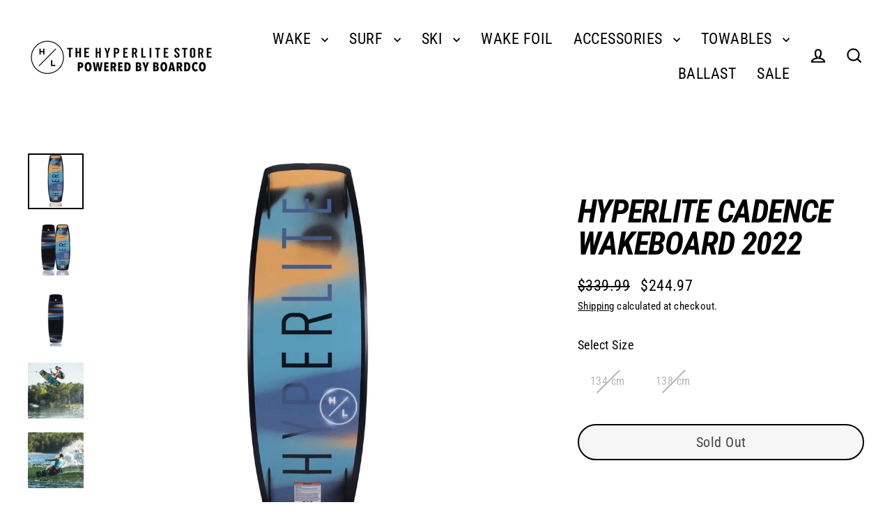

--- FILE ---
content_type: text/html; charset=utf-8
request_url: https://thehyperlitestore.com/products/hyperlite-cadence-wakeboard-2022
body_size: 25372
content:
<!doctype html>
<html class="no-js" lang="en" dir="ltr">
<head>
  <meta charset="utf-8">
  <meta http-equiv="X-UA-Compatible" content="IE=edge">
  <meta name="viewport" content="width=device-width,initial-scale=1">
  <meta name="theme-color" content="#000000">
  <link rel="canonical" href="https://thehyperlitestore.com/products/hyperlite-cadence-wakeboard-2022">
  <link rel="preconnect" href="https://cdn.shopify.com" crossorigin>
  <link rel="preconnect" href="https://fonts.shopifycdn.com" crossorigin>
  <link rel="dns-prefetch" href="https://productreviews.shopifycdn.com">
  <link rel="dns-prefetch" href="https://ajax.googleapis.com">
  <link rel="dns-prefetch" href="https://maps.googleapis.com">
  <link rel="dns-prefetch" href="https://maps.gstatic.com"><link rel="shortcut icon" href="//thehyperlitestore.com/cdn/shop/files/Hyperlite_Favicon_32x32.png?v=1651576006" type="image/png" /><title>Hyperlite Cadence Wakeboard 2022
&ndash; The Hyperlite Store
</title>
<meta name="description" content="The Hyperlite Cadence Womens Wakeboard is in stock and includes fast - free shipping, lifetime returns and our performance guarantee."><meta property="og:site_name" content="The Hyperlite Store">
  <meta property="og:url" content="https://thehyperlitestore.com/products/hyperlite-cadence-wakeboard-2022">
  <meta property="og:title" content="Hyperlite Cadence Wakeboard 2022">
  <meta property="og:type" content="product">
  <meta property="og:description" content="The Hyperlite Cadence Womens Wakeboard is in stock and includes fast - free shipping, lifetime returns and our performance guarantee."><meta property="og:image" content="http://thehyperlitestore.com/cdn/shop/files/hyperlite-cadence-wakeboard-2022-772741_1200x1200.jpg?v=1731534106"><meta property="og:image" content="http://thehyperlitestore.com/cdn/shop/files/hyperlite-cadence-wakeboard-2022-522394_1200x1200.jpg?v=1731534106"><meta property="og:image" content="http://thehyperlitestore.com/cdn/shop/files/hyperlite-cadence-wakeboard-2022-559405_1200x1200.jpg?v=1731534106">
  <meta property="og:image:secure_url" content="https://thehyperlitestore.com/cdn/shop/files/hyperlite-cadence-wakeboard-2022-772741_1200x1200.jpg?v=1731534106"><meta property="og:image:secure_url" content="https://thehyperlitestore.com/cdn/shop/files/hyperlite-cadence-wakeboard-2022-522394_1200x1200.jpg?v=1731534106"><meta property="og:image:secure_url" content="https://thehyperlitestore.com/cdn/shop/files/hyperlite-cadence-wakeboard-2022-559405_1200x1200.jpg?v=1731534106">
  <meta name="twitter:site" content="@">
  <meta name="twitter:card" content="summary_large_image">
  <meta name="twitter:title" content="Hyperlite Cadence Wakeboard 2022">
  <meta name="twitter:description" content="The Hyperlite Cadence Womens Wakeboard is in stock and includes fast - free shipping, lifetime returns and our performance guarantee.">
<script async crossorigin fetchpriority="high" src="/cdn/shopifycloud/importmap-polyfill/es-modules-shim.2.4.0.js"></script>
<script type="importmap">
{
  "imports": {
    "element.base-media": "//thehyperlitestore.com/cdn/shop/t/11/assets/element.base-media.js?v=61305152781971747521768339361",
    "element.image.parallax": "//thehyperlitestore.com/cdn/shop/t/11/assets/element.image.parallax.js?v=59188309605188605141768339361",
    "element.model": "//thehyperlitestore.com/cdn/shop/t/11/assets/element.model.js?v=104979259955732717291768339361",
    "element.quantity-selector": "//thehyperlitestore.com/cdn/shop/t/11/assets/element.quantity-selector.js?v=68208048201360514121768339362",
    "element.text.rte": "//thehyperlitestore.com/cdn/shop/t/11/assets/element.text.rte.js?v=28194737298593644281768339362",
    "element.video": "//thehyperlitestore.com/cdn/shop/t/11/assets/element.video.js?v=110560105447302630031768339363",
    "is-land": "//thehyperlitestore.com/cdn/shop/t/11/assets/is-land.min.js?v=92343381495565747271768339391",
    "util.misc": "//thehyperlitestore.com/cdn/shop/t/11/assets/util.misc.js?v=117964846174238173191768339403",
    "util.product-loader": "//thehyperlitestore.com/cdn/shop/t/11/assets/util.product-loader.js?v=71947287259713254281768339404",
    "util.resource-loader": "//thehyperlitestore.com/cdn/shop/t/11/assets/util.resource-loader.js?v=81301169148003274841768339404",
    "vendor.in-view": "//thehyperlitestore.com/cdn/shop/t/11/assets/vendor.in-view.js?v=126891093837844970591768339405"
  }
}
</script><script type="module" src="//thehyperlitestore.com/cdn/shop/t/11/assets/is-land.min.js?v=92343381495565747271768339391"></script>
<script>window.performance && window.performance.mark && window.performance.mark('shopify.content_for_header.start');</script><meta name="google-site-verification" content="g56naRqflyZ9zKQWBdWP1sfVsV3OUUGrIUiRpj2iYXo">
<meta id="shopify-digital-wallet" name="shopify-digital-wallet" content="/57436438573/digital_wallets/dialog">
<meta name="shopify-checkout-api-token" content="eac5dfb87edefeab959e4f0ec3508b86">
<link rel="alternate" type="application/json+oembed" href="https://thehyperlitestore.com/products/hyperlite-cadence-wakeboard-2022.oembed">
<script async="async" src="/checkouts/internal/preloads.js?locale=en-US"></script>
<link rel="preconnect" href="https://shop.app" crossorigin="anonymous">
<script async="async" src="https://shop.app/checkouts/internal/preloads.js?locale=en-US&shop_id=57436438573" crossorigin="anonymous"></script>
<script id="apple-pay-shop-capabilities" type="application/json">{"shopId":57436438573,"countryCode":"US","currencyCode":"USD","merchantCapabilities":["supports3DS"],"merchantId":"gid:\/\/shopify\/Shop\/57436438573","merchantName":"The Hyperlite Store","requiredBillingContactFields":["postalAddress","email","phone"],"requiredShippingContactFields":["postalAddress","email","phone"],"shippingType":"shipping","supportedNetworks":["visa","masterCard","amex","discover","elo","jcb"],"total":{"type":"pending","label":"The Hyperlite Store","amount":"1.00"},"shopifyPaymentsEnabled":true,"supportsSubscriptions":true}</script>
<script id="shopify-features" type="application/json">{"accessToken":"eac5dfb87edefeab959e4f0ec3508b86","betas":["rich-media-storefront-analytics"],"domain":"thehyperlitestore.com","predictiveSearch":true,"shopId":57436438573,"locale":"en"}</script>
<script>var Shopify = Shopify || {};
Shopify.shop = "thehyperlitestore.myshopify.com";
Shopify.locale = "en";
Shopify.currency = {"active":"USD","rate":"1.0"};
Shopify.country = "US";
Shopify.theme = {"name":"Updated copy of Streamline","id":148198326317,"schema_name":"Streamline","schema_version":"7.1.0","theme_store_id":872,"role":"main"};
Shopify.theme.handle = "null";
Shopify.theme.style = {"id":null,"handle":null};
Shopify.cdnHost = "thehyperlitestore.com/cdn";
Shopify.routes = Shopify.routes || {};
Shopify.routes.root = "/";</script>
<script type="module">!function(o){(o.Shopify=o.Shopify||{}).modules=!0}(window);</script>
<script>!function(o){function n(){var o=[];function n(){o.push(Array.prototype.slice.apply(arguments))}return n.q=o,n}var t=o.Shopify=o.Shopify||{};t.loadFeatures=n(),t.autoloadFeatures=n()}(window);</script>
<script>
  window.ShopifyPay = window.ShopifyPay || {};
  window.ShopifyPay.apiHost = "shop.app\/pay";
  window.ShopifyPay.redirectState = null;
</script>
<script id="shop-js-analytics" type="application/json">{"pageType":"product"}</script>
<script defer="defer" async type="module" src="//thehyperlitestore.com/cdn/shopifycloud/shop-js/modules/v2/client.init-shop-cart-sync_BN7fPSNr.en.esm.js"></script>
<script defer="defer" async type="module" src="//thehyperlitestore.com/cdn/shopifycloud/shop-js/modules/v2/chunk.common_Cbph3Kss.esm.js"></script>
<script defer="defer" async type="module" src="//thehyperlitestore.com/cdn/shopifycloud/shop-js/modules/v2/chunk.modal_DKumMAJ1.esm.js"></script>
<script type="module">
  await import("//thehyperlitestore.com/cdn/shopifycloud/shop-js/modules/v2/client.init-shop-cart-sync_BN7fPSNr.en.esm.js");
await import("//thehyperlitestore.com/cdn/shopifycloud/shop-js/modules/v2/chunk.common_Cbph3Kss.esm.js");
await import("//thehyperlitestore.com/cdn/shopifycloud/shop-js/modules/v2/chunk.modal_DKumMAJ1.esm.js");

  window.Shopify.SignInWithShop?.initShopCartSync?.({"fedCMEnabled":true,"windoidEnabled":true});

</script>
<script defer="defer" async type="module" src="//thehyperlitestore.com/cdn/shopifycloud/shop-js/modules/v2/client.payment-terms_BxzfvcZJ.en.esm.js"></script>
<script defer="defer" async type="module" src="//thehyperlitestore.com/cdn/shopifycloud/shop-js/modules/v2/chunk.common_Cbph3Kss.esm.js"></script>
<script defer="defer" async type="module" src="//thehyperlitestore.com/cdn/shopifycloud/shop-js/modules/v2/chunk.modal_DKumMAJ1.esm.js"></script>
<script type="module">
  await import("//thehyperlitestore.com/cdn/shopifycloud/shop-js/modules/v2/client.payment-terms_BxzfvcZJ.en.esm.js");
await import("//thehyperlitestore.com/cdn/shopifycloud/shop-js/modules/v2/chunk.common_Cbph3Kss.esm.js");
await import("//thehyperlitestore.com/cdn/shopifycloud/shop-js/modules/v2/chunk.modal_DKumMAJ1.esm.js");

  
</script>
<script>
  window.Shopify = window.Shopify || {};
  if (!window.Shopify.featureAssets) window.Shopify.featureAssets = {};
  window.Shopify.featureAssets['shop-js'] = {"shop-cart-sync":["modules/v2/client.shop-cart-sync_CJVUk8Jm.en.esm.js","modules/v2/chunk.common_Cbph3Kss.esm.js","modules/v2/chunk.modal_DKumMAJ1.esm.js"],"init-fed-cm":["modules/v2/client.init-fed-cm_7Fvt41F4.en.esm.js","modules/v2/chunk.common_Cbph3Kss.esm.js","modules/v2/chunk.modal_DKumMAJ1.esm.js"],"init-shop-email-lookup-coordinator":["modules/v2/client.init-shop-email-lookup-coordinator_Cc088_bR.en.esm.js","modules/v2/chunk.common_Cbph3Kss.esm.js","modules/v2/chunk.modal_DKumMAJ1.esm.js"],"init-windoid":["modules/v2/client.init-windoid_hPopwJRj.en.esm.js","modules/v2/chunk.common_Cbph3Kss.esm.js","modules/v2/chunk.modal_DKumMAJ1.esm.js"],"shop-button":["modules/v2/client.shop-button_B0jaPSNF.en.esm.js","modules/v2/chunk.common_Cbph3Kss.esm.js","modules/v2/chunk.modal_DKumMAJ1.esm.js"],"shop-cash-offers":["modules/v2/client.shop-cash-offers_DPIskqss.en.esm.js","modules/v2/chunk.common_Cbph3Kss.esm.js","modules/v2/chunk.modal_DKumMAJ1.esm.js"],"shop-toast-manager":["modules/v2/client.shop-toast-manager_CK7RT69O.en.esm.js","modules/v2/chunk.common_Cbph3Kss.esm.js","modules/v2/chunk.modal_DKumMAJ1.esm.js"],"init-shop-cart-sync":["modules/v2/client.init-shop-cart-sync_BN7fPSNr.en.esm.js","modules/v2/chunk.common_Cbph3Kss.esm.js","modules/v2/chunk.modal_DKumMAJ1.esm.js"],"init-customer-accounts-sign-up":["modules/v2/client.init-customer-accounts-sign-up_CfPf4CXf.en.esm.js","modules/v2/client.shop-login-button_DeIztwXF.en.esm.js","modules/v2/chunk.common_Cbph3Kss.esm.js","modules/v2/chunk.modal_DKumMAJ1.esm.js"],"pay-button":["modules/v2/client.pay-button_CgIwFSYN.en.esm.js","modules/v2/chunk.common_Cbph3Kss.esm.js","modules/v2/chunk.modal_DKumMAJ1.esm.js"],"init-customer-accounts":["modules/v2/client.init-customer-accounts_DQ3x16JI.en.esm.js","modules/v2/client.shop-login-button_DeIztwXF.en.esm.js","modules/v2/chunk.common_Cbph3Kss.esm.js","modules/v2/chunk.modal_DKumMAJ1.esm.js"],"avatar":["modules/v2/client.avatar_BTnouDA3.en.esm.js"],"init-shop-for-new-customer-accounts":["modules/v2/client.init-shop-for-new-customer-accounts_CsZy_esa.en.esm.js","modules/v2/client.shop-login-button_DeIztwXF.en.esm.js","modules/v2/chunk.common_Cbph3Kss.esm.js","modules/v2/chunk.modal_DKumMAJ1.esm.js"],"shop-follow-button":["modules/v2/client.shop-follow-button_BRMJjgGd.en.esm.js","modules/v2/chunk.common_Cbph3Kss.esm.js","modules/v2/chunk.modal_DKumMAJ1.esm.js"],"checkout-modal":["modules/v2/client.checkout-modal_B9Drz_yf.en.esm.js","modules/v2/chunk.common_Cbph3Kss.esm.js","modules/v2/chunk.modal_DKumMAJ1.esm.js"],"shop-login-button":["modules/v2/client.shop-login-button_DeIztwXF.en.esm.js","modules/v2/chunk.common_Cbph3Kss.esm.js","modules/v2/chunk.modal_DKumMAJ1.esm.js"],"lead-capture":["modules/v2/client.lead-capture_DXYzFM3R.en.esm.js","modules/v2/chunk.common_Cbph3Kss.esm.js","modules/v2/chunk.modal_DKumMAJ1.esm.js"],"shop-login":["modules/v2/client.shop-login_CA5pJqmO.en.esm.js","modules/v2/chunk.common_Cbph3Kss.esm.js","modules/v2/chunk.modal_DKumMAJ1.esm.js"],"payment-terms":["modules/v2/client.payment-terms_BxzfvcZJ.en.esm.js","modules/v2/chunk.common_Cbph3Kss.esm.js","modules/v2/chunk.modal_DKumMAJ1.esm.js"]};
</script>
<script>(function() {
  var isLoaded = false;
  function asyncLoad() {
    if (isLoaded) return;
    isLoaded = true;
    var urls = ["https:\/\/services.nofraud.com\/js\/device.js?shop=thehyperlitestore.myshopify.com","https:\/\/shopify-extension.getredo.com\/main.js?widget_id=5gn8f0abnvqx1ai\u0026shop=thehyperlitestore.myshopify.com","https:\/\/cdn.rebuyengine.com\/onsite\/js\/rebuy.js?shop=thehyperlitestore.myshopify.com"];
    for (var i = 0; i < urls.length; i++) {
      var s = document.createElement('script');
      s.type = 'text/javascript';
      s.async = true;
      s.src = urls[i];
      var x = document.getElementsByTagName('script')[0];
      x.parentNode.insertBefore(s, x);
    }
  };
  if(window.attachEvent) {
    window.attachEvent('onload', asyncLoad);
  } else {
    window.addEventListener('load', asyncLoad, false);
  }
})();</script>
<script id="__st">var __st={"a":57436438573,"offset":-25200,"reqid":"9eba449a-799b-4ad4-a86c-c4d1ccae02d6-1769770229","pageurl":"thehyperlitestore.com\/products\/hyperlite-cadence-wakeboard-2022","u":"2ddcdd07fbb2","p":"product","rtyp":"product","rid":7004541812781};</script>
<script>window.ShopifyPaypalV4VisibilityTracking = true;</script>
<script id="captcha-bootstrap">!function(){'use strict';const t='contact',e='account',n='new_comment',o=[[t,t],['blogs',n],['comments',n],[t,'customer']],c=[[e,'customer_login'],[e,'guest_login'],[e,'recover_customer_password'],[e,'create_customer']],r=t=>t.map((([t,e])=>`form[action*='/${t}']:not([data-nocaptcha='true']) input[name='form_type'][value='${e}']`)).join(','),a=t=>()=>t?[...document.querySelectorAll(t)].map((t=>t.form)):[];function s(){const t=[...o],e=r(t);return a(e)}const i='password',u='form_key',d=['recaptcha-v3-token','g-recaptcha-response','h-captcha-response',i],f=()=>{try{return window.sessionStorage}catch{return}},m='__shopify_v',_=t=>t.elements[u];function p(t,e,n=!1){try{const o=window.sessionStorage,c=JSON.parse(o.getItem(e)),{data:r}=function(t){const{data:e,action:n}=t;return t[m]||n?{data:e,action:n}:{data:t,action:n}}(c);for(const[e,n]of Object.entries(r))t.elements[e]&&(t.elements[e].value=n);n&&o.removeItem(e)}catch(o){console.error('form repopulation failed',{error:o})}}const l='form_type',E='cptcha';function T(t){t.dataset[E]=!0}const w=window,h=w.document,L='Shopify',v='ce_forms',y='captcha';let A=!1;((t,e)=>{const n=(g='f06e6c50-85a8-45c8-87d0-21a2b65856fe',I='https://cdn.shopify.com/shopifycloud/storefront-forms-hcaptcha/ce_storefront_forms_captcha_hcaptcha.v1.5.2.iife.js',D={infoText:'Protected by hCaptcha',privacyText:'Privacy',termsText:'Terms'},(t,e,n)=>{const o=w[L][v],c=o.bindForm;if(c)return c(t,g,e,D).then(n);var r;o.q.push([[t,g,e,D],n]),r=I,A||(h.body.append(Object.assign(h.createElement('script'),{id:'captcha-provider',async:!0,src:r})),A=!0)});var g,I,D;w[L]=w[L]||{},w[L][v]=w[L][v]||{},w[L][v].q=[],w[L][y]=w[L][y]||{},w[L][y].protect=function(t,e){n(t,void 0,e),T(t)},Object.freeze(w[L][y]),function(t,e,n,w,h,L){const[v,y,A,g]=function(t,e,n){const i=e?o:[],u=t?c:[],d=[...i,...u],f=r(d),m=r(i),_=r(d.filter((([t,e])=>n.includes(e))));return[a(f),a(m),a(_),s()]}(w,h,L),I=t=>{const e=t.target;return e instanceof HTMLFormElement?e:e&&e.form},D=t=>v().includes(t);t.addEventListener('submit',(t=>{const e=I(t);if(!e)return;const n=D(e)&&!e.dataset.hcaptchaBound&&!e.dataset.recaptchaBound,o=_(e),c=g().includes(e)&&(!o||!o.value);(n||c)&&t.preventDefault(),c&&!n&&(function(t){try{if(!f())return;!function(t){const e=f();if(!e)return;const n=_(t);if(!n)return;const o=n.value;o&&e.removeItem(o)}(t);const e=Array.from(Array(32),(()=>Math.random().toString(36)[2])).join('');!function(t,e){_(t)||t.append(Object.assign(document.createElement('input'),{type:'hidden',name:u})),t.elements[u].value=e}(t,e),function(t,e){const n=f();if(!n)return;const o=[...t.querySelectorAll(`input[type='${i}']`)].map((({name:t})=>t)),c=[...d,...o],r={};for(const[a,s]of new FormData(t).entries())c.includes(a)||(r[a]=s);n.setItem(e,JSON.stringify({[m]:1,action:t.action,data:r}))}(t,e)}catch(e){console.error('failed to persist form',e)}}(e),e.submit())}));const S=(t,e)=>{t&&!t.dataset[E]&&(n(t,e.some((e=>e===t))),T(t))};for(const o of['focusin','change'])t.addEventListener(o,(t=>{const e=I(t);D(e)&&S(e,y())}));const B=e.get('form_key'),M=e.get(l),P=B&&M;t.addEventListener('DOMContentLoaded',(()=>{const t=y();if(P)for(const e of t)e.elements[l].value===M&&p(e,B);[...new Set([...A(),...v().filter((t=>'true'===t.dataset.shopifyCaptcha))])].forEach((e=>S(e,t)))}))}(h,new URLSearchParams(w.location.search),n,t,e,['guest_login'])})(!0,!0)}();</script>
<script integrity="sha256-4kQ18oKyAcykRKYeNunJcIwy7WH5gtpwJnB7kiuLZ1E=" data-source-attribution="shopify.loadfeatures" defer="defer" src="//thehyperlitestore.com/cdn/shopifycloud/storefront/assets/storefront/load_feature-a0a9edcb.js" crossorigin="anonymous"></script>
<script crossorigin="anonymous" defer="defer" src="//thehyperlitestore.com/cdn/shopifycloud/storefront/assets/shopify_pay/storefront-65b4c6d7.js?v=20250812"></script>
<script data-source-attribution="shopify.dynamic_checkout.dynamic.init">var Shopify=Shopify||{};Shopify.PaymentButton=Shopify.PaymentButton||{isStorefrontPortableWallets:!0,init:function(){window.Shopify.PaymentButton.init=function(){};var t=document.createElement("script");t.src="https://thehyperlitestore.com/cdn/shopifycloud/portable-wallets/latest/portable-wallets.en.js",t.type="module",document.head.appendChild(t)}};
</script>
<script data-source-attribution="shopify.dynamic_checkout.buyer_consent">
  function portableWalletsHideBuyerConsent(e){var t=document.getElementById("shopify-buyer-consent"),n=document.getElementById("shopify-subscription-policy-button");t&&n&&(t.classList.add("hidden"),t.setAttribute("aria-hidden","true"),n.removeEventListener("click",e))}function portableWalletsShowBuyerConsent(e){var t=document.getElementById("shopify-buyer-consent"),n=document.getElementById("shopify-subscription-policy-button");t&&n&&(t.classList.remove("hidden"),t.removeAttribute("aria-hidden"),n.addEventListener("click",e))}window.Shopify?.PaymentButton&&(window.Shopify.PaymentButton.hideBuyerConsent=portableWalletsHideBuyerConsent,window.Shopify.PaymentButton.showBuyerConsent=portableWalletsShowBuyerConsent);
</script>
<script>
  function portableWalletsCleanup(e){e&&e.src&&console.error("Failed to load portable wallets script "+e.src);var t=document.querySelectorAll("shopify-accelerated-checkout .shopify-payment-button__skeleton, shopify-accelerated-checkout-cart .wallet-cart-button__skeleton"),e=document.getElementById("shopify-buyer-consent");for(let e=0;e<t.length;e++)t[e].remove();e&&e.remove()}function portableWalletsNotLoadedAsModule(e){e instanceof ErrorEvent&&"string"==typeof e.message&&e.message.includes("import.meta")&&"string"==typeof e.filename&&e.filename.includes("portable-wallets")&&(window.removeEventListener("error",portableWalletsNotLoadedAsModule),window.Shopify.PaymentButton.failedToLoad=e,"loading"===document.readyState?document.addEventListener("DOMContentLoaded",window.Shopify.PaymentButton.init):window.Shopify.PaymentButton.init())}window.addEventListener("error",portableWalletsNotLoadedAsModule);
</script>

<script type="module" src="https://thehyperlitestore.com/cdn/shopifycloud/portable-wallets/latest/portable-wallets.en.js" onError="portableWalletsCleanup(this)" crossorigin="anonymous"></script>
<script nomodule>
  document.addEventListener("DOMContentLoaded", portableWalletsCleanup);
</script>

<link id="shopify-accelerated-checkout-styles" rel="stylesheet" media="screen" href="https://thehyperlitestore.com/cdn/shopifycloud/portable-wallets/latest/accelerated-checkout-backwards-compat.css" crossorigin="anonymous">
<style id="shopify-accelerated-checkout-cart">
        #shopify-buyer-consent {
  margin-top: 1em;
  display: inline-block;
  width: 100%;
}

#shopify-buyer-consent.hidden {
  display: none;
}

#shopify-subscription-policy-button {
  background: none;
  border: none;
  padding: 0;
  text-decoration: underline;
  font-size: inherit;
  cursor: pointer;
}

#shopify-subscription-policy-button::before {
  box-shadow: none;
}

      </style>

<script>window.performance && window.performance.mark && window.performance.mark('shopify.content_for_header.end');</script>

  <script>
    var theme = {
      stylesheet: "//thehyperlitestore.com/cdn/shop/t/11/assets/theme.css?v=3623001584487417301768339417",
      template: "product",
      routes: {
        home: "/",
        cart: "/cart.js",
        cartPage: "/cart",
        cartAdd: "/cart/add.js",
        cartChange: "/cart/change.js",
        predictiveSearch: "/search/suggest"
      },
      strings: {
        addToCart: "Add to cart",
        soldOut: "Sold Out",
        unavailable: "Unavailable",
        regularPrice: "Regular price",
        salePrice: "Sale price",
        inStockLabel: "In stock, ready to ship",
        oneStockLabel: "Low stock - [count] item left",
        otherStockLabel: "Low stock - [count] items left",
        willNotShipUntil: "Ready to ship [date]",
        willBeInStockAfter: "Back in stock [date]",
        waitingForStock: "Backordered, shipping soon",
        cartItems: "[count] items",
        cartConfirmDelete: "Are you sure you want to remove this item?",
        cartTermsConfirmation: "You must agree with the terms and conditions of sales to check out",
        maxQuantity: "You can only have [quantity] of [title] in your cart."
      },
      settings: {
        cartType: "sticky",
        isCustomerTemplate: false,
        moneyFormat: "${{amount}}",
        quickView: false,
        hoverProductGrid: false,
        themeName: 'Streamline',
        themeVersion: "7.1.0",
        predictiveSearchType: null,
      }
    };

    document.documentElement.className = document.documentElement.className.replace('no-js', 'js');
  </script><style data-shopify>:root {
    --typeHeaderPrimary: "Roboto Condensed";
    --typeHeaderFallback: sans-serif;
    --typeHeaderSize: 46px;
    --typeHeaderStyle: italic;
    --typeHeaderWeight: 700;
    --typeHeaderLineHeight: 1;
    --typeHeaderSpacing: -0.025em;

    --typeBasePrimary:"Roboto Condensed";
    --typeBaseFallback:sans-serif;
    --typeBaseSize: 18px;
    --typeBaseWeight: 400;
    --typeBaseStyle: normal;
    --typeBaseSpacing: 0.025em;
    --typeBaseLineHeight: 1.6;

    
      --buttonRadius: 35px;
    

    --iconWeight: 5px;
    --iconLinecaps: miter;

    --colorAlt: #f9f9f9;
    --colorAltText: #000000;

    --colorAnnouncement: #000000;
    --colorAnnouncementText: #ffffff;

    --colorBody: #ffffff;
    --colorBodyAlpha05: rgba(255, 255, 255, 0.05);
    --colorBodyLightDim: #fafafa;
    --colorBodyMediumDim: #f5f5f5;
    --colorBodyDim: #f2f2f2;

    --colorBtnPrimary: #000000;
    --colorBtnPrimaryText: #ffffff;
    --colorBtnPrimaryBgTransition: background 0.15s ease;
    --colorBtnPrimaryActive: #333333;

    --colorCartDot: #f75d44;
    --colorCartDotText: #ffffff;

    --colorDrawers: #ffffff;
    --colorDrawersDim: #f2f2f2;
    --colorDrawerText: #000000;
    --colorDrawerTextDarken: #000000;

    --colorHeroText: #ffffff;

    --colorImageOverlay: #000000;
    --colorImageOverlayOpacity: 0.1;
    --colorImageOverlayTextShadow: 0.2;

    --colorInputBg: #ffffff;
    --colorInputText: #000000;

    --colorLink: #000000;

    --colorModalBg: rgba(0,0,0,0.5);

    --colorNav: #ffffff;
    --colorNavText: #000000;

    --colorNewsletter: #000000;
    --colorNewsletterText: #fff;

    --colorSalePrice: #000000;
    --colorSaleTag: #990000;
    --colorSaleTagText: #ffffff;

    --colorTextBody: #000000;
    --colorTextBodyAlpha005: rgba(0, 0, 0, 0.05);
    --colorTextBodyAlpha008: rgba(0, 0, 0, 0.08);
    --colorTextBodyAlpha01: rgba(0, 0, 0, 0.1);
    --colorTextBodyAlpha035: rgba(0, 0, 0, 0.35);
    --colorTextBodyAlpha05: rgba(0, 0, 0, 0.5);

    --colorSmallImageBg: #ffffff;
    --colorLargeImageBg: #000000;

    --productImageScatter: false;

    --urlIcoSelect: url(//thehyperlitestore.com/cdn/shop/t/11/assets/ico-select.svg);

    --sizeChartMargin: 30px 0;
    --sizeChartIconMargin: 5px;

    --newsletterReminderPadding: 30px 35px;

    /*Shop Pay Installments*/
    --color-body-text: #000000;
    --color-body: #ffffff;
    --color-bg: #ffffff;
  }

  

  .hero {
    background-image: linear-gradient(100deg, #000000 40%, #212121 63%, #000000 79%);
  }

  .placeholder-content,
  .image-wrap,
  .skrim__link,
  .pswp__img--placeholder {
    background-image: linear-gradient(100deg, #ffffff 40%, #f7f7f7 63%, #ffffff 79%);
  }</style><style>
  @font-face {
  font-family: "Roboto Condensed";
  font-weight: 700;
  font-style: italic;
  font-display: swap;
  src: url("//thehyperlitestore.com/cdn/fonts/roboto_condensed/robotocondensed_i7.bed9f3a01efda68cdff8b63e6195c957a0da68cb.woff2") format("woff2"),
       url("//thehyperlitestore.com/cdn/fonts/roboto_condensed/robotocondensed_i7.9ca5759a0bcf75a82b270218eab4c83ec254abf8.woff") format("woff");
}

  @font-face {
  font-family: "Roboto Condensed";
  font-weight: 400;
  font-style: normal;
  font-display: swap;
  src: url("//thehyperlitestore.com/cdn/fonts/roboto_condensed/robotocondensed_n4.01812de96ca5a5e9d19bef3ca9cc80dd1bf6c8b8.woff2") format("woff2"),
       url("//thehyperlitestore.com/cdn/fonts/roboto_condensed/robotocondensed_n4.3930e6ddba458dc3cb725a82a2668eac3c63c104.woff") format("woff");
}


  @font-face {
  font-family: "Roboto Condensed";
  font-weight: 700;
  font-style: normal;
  font-display: swap;
  src: url("//thehyperlitestore.com/cdn/fonts/roboto_condensed/robotocondensed_n7.0c73a613503672be244d2f29ab6ddd3fc3cc69ae.woff2") format("woff2"),
       url("//thehyperlitestore.com/cdn/fonts/roboto_condensed/robotocondensed_n7.ef6ece86ba55f49c27c4904a493c283a40f3a66e.woff") format("woff");
}

  @font-face {
  font-family: "Roboto Condensed";
  font-weight: 400;
  font-style: italic;
  font-display: swap;
  src: url("//thehyperlitestore.com/cdn/fonts/roboto_condensed/robotocondensed_i4.05c7f163ad2c00a3c4257606d1227691aff9070b.woff2") format("woff2"),
       url("//thehyperlitestore.com/cdn/fonts/roboto_condensed/robotocondensed_i4.04d9d87e0a45b49fc67a5b9eb5059e1540f5cda3.woff") format("woff");
}

  @font-face {
  font-family: "Roboto Condensed";
  font-weight: 700;
  font-style: italic;
  font-display: swap;
  src: url("//thehyperlitestore.com/cdn/fonts/roboto_condensed/robotocondensed_i7.bed9f3a01efda68cdff8b63e6195c957a0da68cb.woff2") format("woff2"),
       url("//thehyperlitestore.com/cdn/fonts/roboto_condensed/robotocondensed_i7.9ca5759a0bcf75a82b270218eab4c83ec254abf8.woff") format("woff");
}


  body,
  input,
  textarea,
  button,
  select {
    -webkit-font-smoothing: antialiased;
    -webkit-text-size-adjust: 100%;
    text-rendering: optimizeSpeed;
    font-family: var(--typeBasePrimary), var(--typeBaseFallback);
    font-size: calc(var(--typeBaseSize) * 0.85);
    font-weight: var(--typeBaseWeight);
    font-style: var(--typeBaseStyle);
    letter-spacing: var(--typeBaseSpacing);
    line-height: var(--typeBaseLineHeight);
  }

  @media only screen and (min-width: 769px) {
    body,
    input,
    textarea,
    button,
    select {
      font-size: var(--typeBaseSize);
    }
  }

  .page-container,
  .overscroll-loader {
    display: none;
  }

  h1, .h1,
  h3, .h3,
  h4, .h4,
  h5, .h5,
  h6, .h6,
  .section-header__title {
    font-family: var(--typeHeaderPrimary), var(--typeHeaderFallback);
    font-weight: var(--typeHeaderWeight);
    font-style: italic;
    letter-spacing: var(--typeHeaderSpacing);
    line-height: var(--typeHeaderLineHeight);
    word-break: break-word;

    
      text-transform: uppercase;
    
  }

  h2, .h2 {
    font-family: var(--typeBasePrimary), var(--typeBaseFallback);
    font-weight: var(--typeBaseWeight);
    letter-spacing: var(--typeBaseSpacing);
    line-height: var(--typeBaseLineHeight);
  }

  
  @keyframes pulse-fade {
    0% {
      opacity: 0;
    }
    50% {
      opacity: 1;
    }
    100% {
      opacity: 0;
    }
  }

  .splash-screen {
    box-sizing: border-box;
    display: flex;
    position: fixed;
    left: 0;
    top: 0;
    right: 0;
    bottom: 0;
    align-items: center;
    justify-content: center;
    z-index: 10001;
    background-color: #ffffff;
  }

  .splash-screen__loader {
    max-width: 100px;
  }

  @media only screen and (min-width: 769px) {
    .splash-screen__loader {
      max-width: 100px;
    }
  }

  .splash-screen img {
    display: block;
    max-width: 100%;
    border: 0 none;
    height: auto;
    animation: pulse-fade 0.4s infinite linear;
  }

  .loader-text {
    letter-spacing: 0.2em;
    font-size: 1.5em;
    text-transform: uppercase;
    animation: pulse-fade 0.4s infinite linear;
  }

  .loader-logo {
    display: none;
    position: fixed;
    left: 0;
    top: 0;
    right: 0;
    bottom: 0;
    align-items: center;
    justify-content: center;
    background-color: #ffffff;
    z-index: 6000;
  }

  .loader-logo__img {
    display: block;
  }

  .transition-body {
    opacity: 0;
  }

  .btn--loading span:after {
    content: "Loading";
  }
</style>
<link href="//thehyperlitestore.com/cdn/shop/t/11/assets/theme.css?v=3623001584487417301768339417" rel="stylesheet" type="text/css" media="all" />

  <style data-shopify>
    :root {
      /* Root Variables */
      /* ========================= */
      --root-color-primary: #000000;
      --color-primary: #000000;
      --root-color-secondary: #ffffff;
      --color-secondary: #ffffff;
      --color-sale-tag: #990000;
      --color-sale-tag-text: #ffffff;
      --color-sale-price: #000000;
      --layout-section-padding-block: 3rem;
      --layout-section-max-inline-size: 1220px;

      /* Text */
      /* ========================= */

      /* Body Font Styles */
      --element-text-font-family--body: "Roboto Condensed";
      --element-text-font-family-fallback--body: sans-serif;
      --element-text-font-weight--body: 400;
      --element-text-letter-spacing--body: 0.025em;
      --element-text-text-transform--body: none;

      /* Body Font Sizes */
      --element-text-font-size--body: initial;
      --element-text-font-size--body-xs: 14px;
      --element-text-font-size--body-sm: 16px;
      --element-text-font-size--body-md: 18px;
      --element-text-font-size--body-lg: 20px;

      /* Body Line Heights */
      --element-text-line-height--body: 1.6;

      /* Heading Font Styles */
      --element-text-font-family--heading: "Roboto Condensed";
      --element-text-font-family-fallback--heading: sans-serif;
      --element-text-font-weight--heading: 700;
      --element-text-letter-spacing--heading: -0.025em;

      
      --element-text-text-transform--heading: uppercase;
       


      /* Heading Font Sizes */
      --element-text-font-size--heading-2xl: 62px;
      --element-text-font-size--heading-xl: 46px;
      --element-text-font-size--heading-lg: 40px;
      --element-text-font-size--heading-md: 38px;
      --element-text-font-size--heading-sm: 32px;
      --element-text-font-size--heading-xs: 30px;

      /* Heading Line Heights */
      --element-text-line-height--heading: 1;


      /* Buttons */
      /* ========================= */
      
          --element-button-radius: 50px;
      

      /* Base Color Variables */
      --element-button-color-primary: #000000;
      --element-button-color-secondary: #ffffff;
      --element-button-shade-border: 100%;

      /* Hover State Variables */
      --element-button-shade-background--hover: 0%;
      --element-button-shade-border--hover: 100%;
      --element-button-border-width--focus: var(--size-0-25);

      /* Focus State Variables */
      --element-button-color-focus: var(--color-focus);

      /* Inputs */
      /* ========================= */
      --element-input-box-shadow-shade: 100%;
      
      /* Hover State Variables */
      --element-input-background-shade--hover: 0%;
      --element-input-box-shadow-shade--focus: 100%;
      --element-input-box-shadow-shade--active: 100%;
      

      --element-input-box-shadow-spread-radius--hover: 1px;
      --element-input-box-shadow-spread-radius--active: 1px;
      --element-input-box-shadow-spread-radius--focus: 1px;

    }

    element-select {
      --element-button-color-primary: #000000;
      --element-button-color-secondary: #ffffff;
    }

    [data-button_type_style="caps"] .element-button .element-text {
      --element-text-font-size: var(--element-text-font-size--body-sm);
      --element-text-letter-spacing: 0.2em;
      --element-text-text-transform: uppercase;
    }

    .element-button.element-button--inverted {
      --element-button-color-primary: #000000;
      --element-button-color-secondary: #ffffff;
    }

    [data-button_style=shadow] .element-button.element-button--inverted[type="submit"] {
      background-color: var(--colorBody);
      border: 2px solid;
      border-color: var(--colorTextBody);
      box-shadow: 5px 5px 0 0 var(--colorTextBody);
      margin-bottom: 5px;
      transition: transform 0.05s, box-shadow 0.05s;
    }
  </style>
<script src="//thehyperlitestore.com/cdn/shop/t/11/assets/vendor-v6.js" defer="defer"></script>
  <script src="//thehyperlitestore.com/cdn/shop/t/11/assets/theme.js?v=181491663414021565501768339403" defer="defer"></script>
<!-- BEGIN app block: shopify://apps/redo/blocks/redo_app_embed/c613644b-6df4-4d11-b336-43a5c06745a1 --><!-- BEGIN app snippet: env -->

<script>
  if (typeof process === "undefined") {
    process = {};
  }
  process.env ??= {};
  process.env.AMPLITUDE_API_KEY = "b5eacb35b49c693d959231826b35f7ca";
  process.env.IPIFY_API_KEY = "at_S8q5xe1hwi5jKf6CSb4V661KXTKK2";
  process.env.REDO_API_URL = "https://shopify-cdn.getredo.com";
  process.env.REDO_CHAT_WIDGET_URL = "https://chat-widget.getredo.com";
  process.env.REDO_SHOPIFY_SERVER_URL = "https://shopify-server.getredo.com";

  if (typeof redoStorefront === "undefined") {
    redoStorefront = {};
  }
  redoStorefront.env ??= {};
  redoStorefront.env.AMPLITUDE_API_KEY = "b5eacb35b49c693d959231826b35f7ca";
  redoStorefront.env.IPIFY_API_KEY = "at_S8q5xe1hwi5jKf6CSb4V661KXTKK2";
  redoStorefront.env.REDO_API_URL = "https://shopify-cdn.getredo.com";
  redoStorefront.env.REDO_CHAT_WIDGET_URL = "https://chat-widget.getredo.com";
  redoStorefront.env.REDO_SHOPIFY_SERVER_URL = "https://shopify-server.getredo.com";
</script>
<!-- END app snippet -->
<script>
  const parts = navigator.userAgent.split(" ").map(part => btoa(part)).join("").replace(/=/g, "").toLowerCase();
  if (!parts.includes("2hyb21lluxpz2h0ag91c2") && !parts.includes("w90bwzwcg93zxikdiwmjipk")) {
    const script = document.createElement("script");
    script.async = true;
    script.src = "https://cdn.shopify.com/extensions/019c0d84-cce2-74af-b65a-309da8a644ec/redo-v1.142773/assets/main.js";
    document.head.appendChild(script);
  }
</script>

<!-- END app block --><script src="https://cdn.shopify.com/extensions/019c0b22-54dd-7375-8e31-24c3368c87ba/rebuy-personalization-engine-256/assets/rebuy-extensions.js" type="text/javascript" defer="defer"></script>
<link href="https://monorail-edge.shopifysvc.com" rel="dns-prefetch">
<script>(function(){if ("sendBeacon" in navigator && "performance" in window) {try {var session_token_from_headers = performance.getEntriesByType('navigation')[0].serverTiming.find(x => x.name == '_s').description;} catch {var session_token_from_headers = undefined;}var session_cookie_matches = document.cookie.match(/_shopify_s=([^;]*)/);var session_token_from_cookie = session_cookie_matches && session_cookie_matches.length === 2 ? session_cookie_matches[1] : "";var session_token = session_token_from_headers || session_token_from_cookie || "";function handle_abandonment_event(e) {var entries = performance.getEntries().filter(function(entry) {return /monorail-edge.shopifysvc.com/.test(entry.name);});if (!window.abandonment_tracked && entries.length === 0) {window.abandonment_tracked = true;var currentMs = Date.now();var navigation_start = performance.timing.navigationStart;var payload = {shop_id: 57436438573,url: window.location.href,navigation_start,duration: currentMs - navigation_start,session_token,page_type: "product"};window.navigator.sendBeacon("https://monorail-edge.shopifysvc.com/v1/produce", JSON.stringify({schema_id: "online_store_buyer_site_abandonment/1.1",payload: payload,metadata: {event_created_at_ms: currentMs,event_sent_at_ms: currentMs}}));}}window.addEventListener('pagehide', handle_abandonment_event);}}());</script>
<script id="web-pixels-manager-setup">(function e(e,d,r,n,o){if(void 0===o&&(o={}),!Boolean(null===(a=null===(i=window.Shopify)||void 0===i?void 0:i.analytics)||void 0===a?void 0:a.replayQueue)){var i,a;window.Shopify=window.Shopify||{};var t=window.Shopify;t.analytics=t.analytics||{};var s=t.analytics;s.replayQueue=[],s.publish=function(e,d,r){return s.replayQueue.push([e,d,r]),!0};try{self.performance.mark("wpm:start")}catch(e){}var l=function(){var e={modern:/Edge?\/(1{2}[4-9]|1[2-9]\d|[2-9]\d{2}|\d{4,})\.\d+(\.\d+|)|Firefox\/(1{2}[4-9]|1[2-9]\d|[2-9]\d{2}|\d{4,})\.\d+(\.\d+|)|Chrom(ium|e)\/(9{2}|\d{3,})\.\d+(\.\d+|)|(Maci|X1{2}).+ Version\/(15\.\d+|(1[6-9]|[2-9]\d|\d{3,})\.\d+)([,.]\d+|)( \(\w+\)|)( Mobile\/\w+|) Safari\/|Chrome.+OPR\/(9{2}|\d{3,})\.\d+\.\d+|(CPU[ +]OS|iPhone[ +]OS|CPU[ +]iPhone|CPU IPhone OS|CPU iPad OS)[ +]+(15[._]\d+|(1[6-9]|[2-9]\d|\d{3,})[._]\d+)([._]\d+|)|Android:?[ /-](13[3-9]|1[4-9]\d|[2-9]\d{2}|\d{4,})(\.\d+|)(\.\d+|)|Android.+Firefox\/(13[5-9]|1[4-9]\d|[2-9]\d{2}|\d{4,})\.\d+(\.\d+|)|Android.+Chrom(ium|e)\/(13[3-9]|1[4-9]\d|[2-9]\d{2}|\d{4,})\.\d+(\.\d+|)|SamsungBrowser\/([2-9]\d|\d{3,})\.\d+/,legacy:/Edge?\/(1[6-9]|[2-9]\d|\d{3,})\.\d+(\.\d+|)|Firefox\/(5[4-9]|[6-9]\d|\d{3,})\.\d+(\.\d+|)|Chrom(ium|e)\/(5[1-9]|[6-9]\d|\d{3,})\.\d+(\.\d+|)([\d.]+$|.*Safari\/(?![\d.]+ Edge\/[\d.]+$))|(Maci|X1{2}).+ Version\/(10\.\d+|(1[1-9]|[2-9]\d|\d{3,})\.\d+)([,.]\d+|)( \(\w+\)|)( Mobile\/\w+|) Safari\/|Chrome.+OPR\/(3[89]|[4-9]\d|\d{3,})\.\d+\.\d+|(CPU[ +]OS|iPhone[ +]OS|CPU[ +]iPhone|CPU IPhone OS|CPU iPad OS)[ +]+(10[._]\d+|(1[1-9]|[2-9]\d|\d{3,})[._]\d+)([._]\d+|)|Android:?[ /-](13[3-9]|1[4-9]\d|[2-9]\d{2}|\d{4,})(\.\d+|)(\.\d+|)|Mobile Safari.+OPR\/([89]\d|\d{3,})\.\d+\.\d+|Android.+Firefox\/(13[5-9]|1[4-9]\d|[2-9]\d{2}|\d{4,})\.\d+(\.\d+|)|Android.+Chrom(ium|e)\/(13[3-9]|1[4-9]\d|[2-9]\d{2}|\d{4,})\.\d+(\.\d+|)|Android.+(UC? ?Browser|UCWEB|U3)[ /]?(15\.([5-9]|\d{2,})|(1[6-9]|[2-9]\d|\d{3,})\.\d+)\.\d+|SamsungBrowser\/(5\.\d+|([6-9]|\d{2,})\.\d+)|Android.+MQ{2}Browser\/(14(\.(9|\d{2,})|)|(1[5-9]|[2-9]\d|\d{3,})(\.\d+|))(\.\d+|)|K[Aa][Ii]OS\/(3\.\d+|([4-9]|\d{2,})\.\d+)(\.\d+|)/},d=e.modern,r=e.legacy,n=navigator.userAgent;return n.match(d)?"modern":n.match(r)?"legacy":"unknown"}(),u="modern"===l?"modern":"legacy",c=(null!=n?n:{modern:"",legacy:""})[u],f=function(e){return[e.baseUrl,"/wpm","/b",e.hashVersion,"modern"===e.buildTarget?"m":"l",".js"].join("")}({baseUrl:d,hashVersion:r,buildTarget:u}),m=function(e){var d=e.version,r=e.bundleTarget,n=e.surface,o=e.pageUrl,i=e.monorailEndpoint;return{emit:function(e){var a=e.status,t=e.errorMsg,s=(new Date).getTime(),l=JSON.stringify({metadata:{event_sent_at_ms:s},events:[{schema_id:"web_pixels_manager_load/3.1",payload:{version:d,bundle_target:r,page_url:o,status:a,surface:n,error_msg:t},metadata:{event_created_at_ms:s}}]});if(!i)return console&&console.warn&&console.warn("[Web Pixels Manager] No Monorail endpoint provided, skipping logging."),!1;try{return self.navigator.sendBeacon.bind(self.navigator)(i,l)}catch(e){}var u=new XMLHttpRequest;try{return u.open("POST",i,!0),u.setRequestHeader("Content-Type","text/plain"),u.send(l),!0}catch(e){return console&&console.warn&&console.warn("[Web Pixels Manager] Got an unhandled error while logging to Monorail."),!1}}}}({version:r,bundleTarget:l,surface:e.surface,pageUrl:self.location.href,monorailEndpoint:e.monorailEndpoint});try{o.browserTarget=l,function(e){var d=e.src,r=e.async,n=void 0===r||r,o=e.onload,i=e.onerror,a=e.sri,t=e.scriptDataAttributes,s=void 0===t?{}:t,l=document.createElement("script"),u=document.querySelector("head"),c=document.querySelector("body");if(l.async=n,l.src=d,a&&(l.integrity=a,l.crossOrigin="anonymous"),s)for(var f in s)if(Object.prototype.hasOwnProperty.call(s,f))try{l.dataset[f]=s[f]}catch(e){}if(o&&l.addEventListener("load",o),i&&l.addEventListener("error",i),u)u.appendChild(l);else{if(!c)throw new Error("Did not find a head or body element to append the script");c.appendChild(l)}}({src:f,async:!0,onload:function(){if(!function(){var e,d;return Boolean(null===(d=null===(e=window.Shopify)||void 0===e?void 0:e.analytics)||void 0===d?void 0:d.initialized)}()){var d=window.webPixelsManager.init(e)||void 0;if(d){var r=window.Shopify.analytics;r.replayQueue.forEach((function(e){var r=e[0],n=e[1],o=e[2];d.publishCustomEvent(r,n,o)})),r.replayQueue=[],r.publish=d.publishCustomEvent,r.visitor=d.visitor,r.initialized=!0}}},onerror:function(){return m.emit({status:"failed",errorMsg:"".concat(f," has failed to load")})},sri:function(e){var d=/^sha384-[A-Za-z0-9+/=]+$/;return"string"==typeof e&&d.test(e)}(c)?c:"",scriptDataAttributes:o}),m.emit({status:"loading"})}catch(e){m.emit({status:"failed",errorMsg:(null==e?void 0:e.message)||"Unknown error"})}}})({shopId: 57436438573,storefrontBaseUrl: "https://thehyperlitestore.com",extensionsBaseUrl: "https://extensions.shopifycdn.com/cdn/shopifycloud/web-pixels-manager",monorailEndpoint: "https://monorail-edge.shopifysvc.com/unstable/produce_batch",surface: "storefront-renderer",enabledBetaFlags: ["2dca8a86"],webPixelsConfigList: [{"id":"1336573997","configuration":"{\"widgetId\":\"5gn8f0abnvqx1ai\",\"baseRequestUrl\":\"https:\\\/\\\/shopify-server.getredo.com\\\/widgets\",\"splitEnabled\":\"false\",\"customerAccountsEnabled\":\"true\",\"conciergeSplitEnabled\":\"false\",\"marketingEnabled\":\"false\",\"expandedWarrantyEnabled\":\"false\",\"storefrontSalesAIEnabled\":\"false\",\"conversionEnabled\":\"false\"}","eventPayloadVersion":"v1","runtimeContext":"STRICT","scriptVersion":"e718e653983918a06ec4f4d49f6685f2","type":"APP","apiClientId":3426665,"privacyPurposes":["ANALYTICS","MARKETING"],"capabilities":["advanced_dom_events"],"dataSharingAdjustments":{"protectedCustomerApprovalScopes":["read_customer_address","read_customer_email","read_customer_name","read_customer_personal_data","read_customer_phone"]}},{"id":"887554093","configuration":"{\"webPixelName\":\"Judge.me\"}","eventPayloadVersion":"v1","runtimeContext":"STRICT","scriptVersion":"34ad157958823915625854214640f0bf","type":"APP","apiClientId":683015,"privacyPurposes":["ANALYTICS"],"dataSharingAdjustments":{"protectedCustomerApprovalScopes":["read_customer_email","read_customer_name","read_customer_personal_data","read_customer_phone"]}},{"id":"359137325","configuration":"{\"config\":\"{\\\"pixel_id\\\":\\\"AW-348787093\\\",\\\"target_country\\\":\\\"US\\\",\\\"gtag_events\\\":[{\\\"type\\\":\\\"search\\\",\\\"action_label\\\":\\\"AW-348787093\\\/KS0JCLCZ7cwDEJWjqKYB\\\"},{\\\"type\\\":\\\"begin_checkout\\\",\\\"action_label\\\":\\\"AW-348787093\\\/pRf1CK2Z7cwDEJWjqKYB\\\"},{\\\"type\\\":\\\"view_item\\\",\\\"action_label\\\":[\\\"AW-348787093\\\/2nh3CKeZ7cwDEJWjqKYB\\\",\\\"MC-P5553M9KP5\\\"]},{\\\"type\\\":\\\"purchase\\\",\\\"action_label\\\":[\\\"AW-348787093\\\/462aCKSZ7cwDEJWjqKYB\\\",\\\"MC-P5553M9KP5\\\"]},{\\\"type\\\":\\\"page_view\\\",\\\"action_label\\\":[\\\"AW-348787093\\\/gIFDCKGZ7cwDEJWjqKYB\\\",\\\"MC-P5553M9KP5\\\"]},{\\\"type\\\":\\\"add_payment_info\\\",\\\"action_label\\\":\\\"AW-348787093\\\/YxycCLOZ7cwDEJWjqKYB\\\"},{\\\"type\\\":\\\"add_to_cart\\\",\\\"action_label\\\":\\\"AW-348787093\\\/5iV-CKqZ7cwDEJWjqKYB\\\"}],\\\"enable_monitoring_mode\\\":false}\"}","eventPayloadVersion":"v1","runtimeContext":"OPEN","scriptVersion":"b2a88bafab3e21179ed38636efcd8a93","type":"APP","apiClientId":1780363,"privacyPurposes":[],"dataSharingAdjustments":{"protectedCustomerApprovalScopes":["read_customer_address","read_customer_email","read_customer_name","read_customer_personal_data","read_customer_phone"]}},{"id":"shopify-app-pixel","configuration":"{}","eventPayloadVersion":"v1","runtimeContext":"STRICT","scriptVersion":"0450","apiClientId":"shopify-pixel","type":"APP","privacyPurposes":["ANALYTICS","MARKETING"]},{"id":"shopify-custom-pixel","eventPayloadVersion":"v1","runtimeContext":"LAX","scriptVersion":"0450","apiClientId":"shopify-pixel","type":"CUSTOM","privacyPurposes":["ANALYTICS","MARKETING"]}],isMerchantRequest: false,initData: {"shop":{"name":"The Hyperlite Store","paymentSettings":{"currencyCode":"USD"},"myshopifyDomain":"thehyperlitestore.myshopify.com","countryCode":"US","storefrontUrl":"https:\/\/thehyperlitestore.com"},"customer":null,"cart":null,"checkout":null,"productVariants":[{"price":{"amount":244.97,"currencyCode":"USD"},"product":{"title":"Hyperlite Cadence Wakeboard 2022","vendor":"Hyperlite","id":"7004541812781","untranslatedTitle":"Hyperlite Cadence Wakeboard 2022","url":"\/products\/hyperlite-cadence-wakeboard-2022","type":"Wakeboards"},"id":"40562915967021","image":{"src":"\/\/thehyperlitestore.com\/cdn\/shop\/files\/hyperlite-cadence-wakeboard-2022-772741.jpg?v=1731534106"},"sku":"22282010","title":"134 cm","untranslatedTitle":"134 cm"},{"price":{"amount":244.97,"currencyCode":"USD"},"product":{"title":"Hyperlite Cadence Wakeboard 2022","vendor":"Hyperlite","id":"7004541812781","untranslatedTitle":"Hyperlite Cadence Wakeboard 2022","url":"\/products\/hyperlite-cadence-wakeboard-2022","type":"Wakeboards"},"id":"40562915999789","image":{"src":"\/\/thehyperlitestore.com\/cdn\/shop\/files\/hyperlite-cadence-wakeboard-2022-772741.jpg?v=1731534106"},"sku":"22283010","title":"138 cm","untranslatedTitle":"138 cm"}],"purchasingCompany":null},},"https://thehyperlitestore.com/cdn","1d2a099fw23dfb22ep557258f5m7a2edbae",{"modern":"","legacy":""},{"shopId":"57436438573","storefrontBaseUrl":"https:\/\/thehyperlitestore.com","extensionBaseUrl":"https:\/\/extensions.shopifycdn.com\/cdn\/shopifycloud\/web-pixels-manager","surface":"storefront-renderer","enabledBetaFlags":"[\"2dca8a86\"]","isMerchantRequest":"false","hashVersion":"1d2a099fw23dfb22ep557258f5m7a2edbae","publish":"custom","events":"[[\"page_viewed\",{}],[\"product_viewed\",{\"productVariant\":{\"price\":{\"amount\":244.97,\"currencyCode\":\"USD\"},\"product\":{\"title\":\"Hyperlite Cadence Wakeboard 2022\",\"vendor\":\"Hyperlite\",\"id\":\"7004541812781\",\"untranslatedTitle\":\"Hyperlite Cadence Wakeboard 2022\",\"url\":\"\/products\/hyperlite-cadence-wakeboard-2022\",\"type\":\"Wakeboards\"},\"id\":\"40562915967021\",\"image\":{\"src\":\"\/\/thehyperlitestore.com\/cdn\/shop\/files\/hyperlite-cadence-wakeboard-2022-772741.jpg?v=1731534106\"},\"sku\":\"22282010\",\"title\":\"134 cm\",\"untranslatedTitle\":\"134 cm\"}}]]"});</script><script>
  window.ShopifyAnalytics = window.ShopifyAnalytics || {};
  window.ShopifyAnalytics.meta = window.ShopifyAnalytics.meta || {};
  window.ShopifyAnalytics.meta.currency = 'USD';
  var meta = {"product":{"id":7004541812781,"gid":"gid:\/\/shopify\/Product\/7004541812781","vendor":"Hyperlite","type":"Wakeboards","handle":"hyperlite-cadence-wakeboard-2022","variants":[{"id":40562915967021,"price":24497,"name":"Hyperlite Cadence Wakeboard 2022 - 134 cm","public_title":"134 cm","sku":"22282010"},{"id":40562915999789,"price":24497,"name":"Hyperlite Cadence Wakeboard 2022 - 138 cm","public_title":"138 cm","sku":"22283010"}],"remote":false},"page":{"pageType":"product","resourceType":"product","resourceId":7004541812781,"requestId":"9eba449a-799b-4ad4-a86c-c4d1ccae02d6-1769770229"}};
  for (var attr in meta) {
    window.ShopifyAnalytics.meta[attr] = meta[attr];
  }
</script>
<script class="analytics">
  (function () {
    var customDocumentWrite = function(content) {
      var jquery = null;

      if (window.jQuery) {
        jquery = window.jQuery;
      } else if (window.Checkout && window.Checkout.$) {
        jquery = window.Checkout.$;
      }

      if (jquery) {
        jquery('body').append(content);
      }
    };

    var hasLoggedConversion = function(token) {
      if (token) {
        return document.cookie.indexOf('loggedConversion=' + token) !== -1;
      }
      return false;
    }

    var setCookieIfConversion = function(token) {
      if (token) {
        var twoMonthsFromNow = new Date(Date.now());
        twoMonthsFromNow.setMonth(twoMonthsFromNow.getMonth() + 2);

        document.cookie = 'loggedConversion=' + token + '; expires=' + twoMonthsFromNow;
      }
    }

    var trekkie = window.ShopifyAnalytics.lib = window.trekkie = window.trekkie || [];
    if (trekkie.integrations) {
      return;
    }
    trekkie.methods = [
      'identify',
      'page',
      'ready',
      'track',
      'trackForm',
      'trackLink'
    ];
    trekkie.factory = function(method) {
      return function() {
        var args = Array.prototype.slice.call(arguments);
        args.unshift(method);
        trekkie.push(args);
        return trekkie;
      };
    };
    for (var i = 0; i < trekkie.methods.length; i++) {
      var key = trekkie.methods[i];
      trekkie[key] = trekkie.factory(key);
    }
    trekkie.load = function(config) {
      trekkie.config = config || {};
      trekkie.config.initialDocumentCookie = document.cookie;
      var first = document.getElementsByTagName('script')[0];
      var script = document.createElement('script');
      script.type = 'text/javascript';
      script.onerror = function(e) {
        var scriptFallback = document.createElement('script');
        scriptFallback.type = 'text/javascript';
        scriptFallback.onerror = function(error) {
                var Monorail = {
      produce: function produce(monorailDomain, schemaId, payload) {
        var currentMs = new Date().getTime();
        var event = {
          schema_id: schemaId,
          payload: payload,
          metadata: {
            event_created_at_ms: currentMs,
            event_sent_at_ms: currentMs
          }
        };
        return Monorail.sendRequest("https://" + monorailDomain + "/v1/produce", JSON.stringify(event));
      },
      sendRequest: function sendRequest(endpointUrl, payload) {
        // Try the sendBeacon API
        if (window && window.navigator && typeof window.navigator.sendBeacon === 'function' && typeof window.Blob === 'function' && !Monorail.isIos12()) {
          var blobData = new window.Blob([payload], {
            type: 'text/plain'
          });

          if (window.navigator.sendBeacon(endpointUrl, blobData)) {
            return true;
          } // sendBeacon was not successful

        } // XHR beacon

        var xhr = new XMLHttpRequest();

        try {
          xhr.open('POST', endpointUrl);
          xhr.setRequestHeader('Content-Type', 'text/plain');
          xhr.send(payload);
        } catch (e) {
          console.log(e);
        }

        return false;
      },
      isIos12: function isIos12() {
        return window.navigator.userAgent.lastIndexOf('iPhone; CPU iPhone OS 12_') !== -1 || window.navigator.userAgent.lastIndexOf('iPad; CPU OS 12_') !== -1;
      }
    };
    Monorail.produce('monorail-edge.shopifysvc.com',
      'trekkie_storefront_load_errors/1.1',
      {shop_id: 57436438573,
      theme_id: 148198326317,
      app_name: "storefront",
      context_url: window.location.href,
      source_url: "//thehyperlitestore.com/cdn/s/trekkie.storefront.c59ea00e0474b293ae6629561379568a2d7c4bba.min.js"});

        };
        scriptFallback.async = true;
        scriptFallback.src = '//thehyperlitestore.com/cdn/s/trekkie.storefront.c59ea00e0474b293ae6629561379568a2d7c4bba.min.js';
        first.parentNode.insertBefore(scriptFallback, first);
      };
      script.async = true;
      script.src = '//thehyperlitestore.com/cdn/s/trekkie.storefront.c59ea00e0474b293ae6629561379568a2d7c4bba.min.js';
      first.parentNode.insertBefore(script, first);
    };
    trekkie.load(
      {"Trekkie":{"appName":"storefront","development":false,"defaultAttributes":{"shopId":57436438573,"isMerchantRequest":null,"themeId":148198326317,"themeCityHash":"14119078806756020062","contentLanguage":"en","currency":"USD"},"isServerSideCookieWritingEnabled":true,"monorailRegion":"shop_domain","enabledBetaFlags":["65f19447","b5387b81"]},"Session Attribution":{},"S2S":{"facebookCapiEnabled":false,"source":"trekkie-storefront-renderer","apiClientId":580111}}
    );

    var loaded = false;
    trekkie.ready(function() {
      if (loaded) return;
      loaded = true;

      window.ShopifyAnalytics.lib = window.trekkie;

      var originalDocumentWrite = document.write;
      document.write = customDocumentWrite;
      try { window.ShopifyAnalytics.merchantGoogleAnalytics.call(this); } catch(error) {};
      document.write = originalDocumentWrite;

      window.ShopifyAnalytics.lib.page(null,{"pageType":"product","resourceType":"product","resourceId":7004541812781,"requestId":"9eba449a-799b-4ad4-a86c-c4d1ccae02d6-1769770229","shopifyEmitted":true});

      var match = window.location.pathname.match(/checkouts\/(.+)\/(thank_you|post_purchase)/)
      var token = match? match[1]: undefined;
      if (!hasLoggedConversion(token)) {
        setCookieIfConversion(token);
        window.ShopifyAnalytics.lib.track("Viewed Product",{"currency":"USD","variantId":40562915967021,"productId":7004541812781,"productGid":"gid:\/\/shopify\/Product\/7004541812781","name":"Hyperlite Cadence Wakeboard 2022 - 134 cm","price":"244.97","sku":"22282010","brand":"Hyperlite","variant":"134 cm","category":"Wakeboards","nonInteraction":true,"remote":false},undefined,undefined,{"shopifyEmitted":true});
      window.ShopifyAnalytics.lib.track("monorail:\/\/trekkie_storefront_viewed_product\/1.1",{"currency":"USD","variantId":40562915967021,"productId":7004541812781,"productGid":"gid:\/\/shopify\/Product\/7004541812781","name":"Hyperlite Cadence Wakeboard 2022 - 134 cm","price":"244.97","sku":"22282010","brand":"Hyperlite","variant":"134 cm","category":"Wakeboards","nonInteraction":true,"remote":false,"referer":"https:\/\/thehyperlitestore.com\/products\/hyperlite-cadence-wakeboard-2022"});
      }
    });


        var eventsListenerScript = document.createElement('script');
        eventsListenerScript.async = true;
        eventsListenerScript.src = "//thehyperlitestore.com/cdn/shopifycloud/storefront/assets/shop_events_listener-3da45d37.js";
        document.getElementsByTagName('head')[0].appendChild(eventsListenerScript);

})();</script>
<script
  defer
  src="https://thehyperlitestore.com/cdn/shopifycloud/perf-kit/shopify-perf-kit-3.1.0.min.js"
  data-application="storefront-renderer"
  data-shop-id="57436438573"
  data-render-region="gcp-us-central1"
  data-page-type="product"
  data-theme-instance-id="148198326317"
  data-theme-name="Streamline"
  data-theme-version="7.1.0"
  data-monorail-region="shop_domain"
  data-resource-timing-sampling-rate="10"
  data-shs="true"
  data-shs-beacon="true"
  data-shs-export-with-fetch="true"
  data-shs-logs-sample-rate="1"
  data-shs-beacon-endpoint="https://thehyperlitestore.com/api/collect"
></script>
</head>

<body class="template-product" ontouchstart="return true;" data-transitions="true" data-animate_underlines="true" data-animate_images="true" data-button_style="round" data-type_product_capitalize="false" data-type_header_capitalize="true" data-product_image_scatter="false" data-button_type_style="normal">
  <div id="OverscrollLoader" class="overscroll-loader" aria-hidden="true">
    <svg aria-hidden="true" focusable="false" role="presentation" class="icon icon--full-color icon-loader--full-color"><path class="icon-loader__close" d="m19 17.61 27.12 27.13m0-27.12L19 44.74"/><path class="icon-loader__path" d="M40 90a40 40 0 1 1 20 0"/></svg>
  </div>

  <div class="root"><script>window.setTimeout(function() { document.body.className += " loaded"; }, 25);</script><div class="splash-screen"><span class="loader-text">Loading</span></div>

    <a class="in-page-link visually-hidden skip-link" href="#MainContent">Skip to content</a>

    <div id="PageContainer" class="page-container">
      <div class="transition-body"><!-- BEGIN sections: header-group -->
<div id="shopify-section-sections--19849559998509__header" class="shopify-section shopify-section-group-header-group">
<div class="slide-nav__overflow slide-nav__overflow--thumb">
  <nav class="slide-nav__wrapper">
    <ul id="SlideNav" class="slide-nav">
      
<li class="slide-nav__item border-bottom">
          <a href="/" class="slide-nav__link">
            Home
          </a>
        </li><li class="slide-nav__item"><button
              type="button"
              class="js-toggle-submenu slide-nav__link"
              data-target="tier-2-wake1"
              data-level="1"
              >
              WAKE
              <span class="slide-nav__icon">
                <svg aria-hidden="true" focusable="false" role="presentation" class="icon icon-chevron-right" viewBox="0 0 284.49 498.98"><title>icon-chevron</title><path d="M35 498.98a35 35 0 0 1-24.75-59.75l189.74-189.74L10.25 59.75a35.002 35.002 0 0 1 49.5-49.5l214.49 214.49a35 35 0 0 1 0 49.5L59.75 488.73A34.89 34.89 0 0 1 35 498.98Z"/></svg>
                <span class="icon__fallback-text">Expand submenu</span>
              </span>
            </button>
            <ul
              class="slide-nav__dropdown"
              data-parent="tier-2-wake1"
              data-level="2">
              <li class="slide-nav__item border-bottom">
                <div class="slide-nav__table">
                  <div class="slide-nav__table-cell slide-nav__return">
                    <button class="js-toggle-submenu slide-nav__return-btn" type="button">
                      <svg aria-hidden="true" focusable="false" role="presentation" class="icon icon-chevron-left" viewBox="0 0 284.49 498.98"><title>icon-chevron-left</title><path d="M249.49 0a35 35 0 0 1 24.75 59.75L84.49 249.49l189.75 189.74a35.002 35.002 0 1 1-49.5 49.5L10.25 274.24a35 35 0 0 1 0-49.5L224.74 10.25A34.89 34.89 0 0 1 249.49 0Z"/></svg>
                      <span class="icon__fallback-text">Collapse submenu</span>
                    </button>
                  </div>
                  <a href="/collections/wakeboarding" class="slide-nav__sublist-link slide-nav__sublist-header">
                    WAKE
                  </a>
                </div>
              </li><li class="slide-nav__item border-bottom"><a href="/collections/wakeboards" class="slide-nav__sublist-link">
                      Wakeboards
                    </a></li><li class="slide-nav__item border-bottom"><a href="/collections/wakeboard-bindings" class="slide-nav__sublist-link">
                      Wakeboard Bindings
                    </a></li><li class="slide-nav__item border-bottom"><a href="/collections/wakeboard-packages" class="slide-nav__sublist-link">
                      Wakeboard Packages
                    </a></li><li class="slide-nav__item border-bottom"><a href="/collections/life-jackets" class="slide-nav__sublist-link">
                      Life Jackets
                    </a></li><li class="slide-nav__item border-bottom"><a href="/collections/wakeboarding-ropes-handles" class="slide-nav__sublist-link">
                      Ropes / Handles
                    </a></li><li class="slide-nav__item"><a href="/collections/wakeboard-bags" class="slide-nav__sublist-link">
                      Bags
                    </a></li></ul></li><li class="slide-nav__item"><button
              type="button"
              class="js-toggle-submenu slide-nav__link"
              data-target="tier-2-surf2"
              data-level="1"
              >
              SURF
              <span class="slide-nav__icon">
                <svg aria-hidden="true" focusable="false" role="presentation" class="icon icon-chevron-right" viewBox="0 0 284.49 498.98"><title>icon-chevron</title><path d="M35 498.98a35 35 0 0 1-24.75-59.75l189.74-189.74L10.25 59.75a35.002 35.002 0 0 1 49.5-49.5l214.49 214.49a35 35 0 0 1 0 49.5L59.75 488.73A34.89 34.89 0 0 1 35 498.98Z"/></svg>
                <span class="icon__fallback-text">Expand submenu</span>
              </span>
            </button>
            <ul
              class="slide-nav__dropdown"
              data-parent="tier-2-surf2"
              data-level="2">
              <li class="slide-nav__item border-bottom">
                <div class="slide-nav__table">
                  <div class="slide-nav__table-cell slide-nav__return">
                    <button class="js-toggle-submenu slide-nav__return-btn" type="button">
                      <svg aria-hidden="true" focusable="false" role="presentation" class="icon icon-chevron-left" viewBox="0 0 284.49 498.98"><title>icon-chevron-left</title><path d="M249.49 0a35 35 0 0 1 24.75 59.75L84.49 249.49l189.75 189.74a35.002 35.002 0 1 1-49.5 49.5L10.25 274.24a35 35 0 0 1 0-49.5L224.74 10.25A34.89 34.89 0 0 1 249.49 0Z"/></svg>
                      <span class="icon__fallback-text">Collapse submenu</span>
                    </button>
                  </div>
                  <a href="/collections/wakesurf" class="slide-nav__sublist-link slide-nav__sublist-header">
                    SURF
                  </a>
                </div>
              </li><li class="slide-nav__item border-bottom"><button type="button"
                      class="js-toggle-submenu slide-nav__link slide-nav__sublist-link"
                      data-target="tier-3-wakesurf-boards2">
                      Wakesurf Boards
                      <span class="slide-nav__icon">
                        <svg aria-hidden="true" focusable="false" role="presentation" class="icon icon-chevron-right" viewBox="0 0 284.49 498.98"><title>icon-chevron</title><path d="M35 498.98a35 35 0 0 1-24.75-59.75l189.74-189.74L10.25 59.75a35.002 35.002 0 0 1 49.5-49.5l214.49 214.49a35 35 0 0 1 0 49.5L59.75 488.73A34.89 34.89 0 0 1 35 498.98Z"/></svg>
                        <span class="icon__fallback-text">Expand submenu</span>
                      </span>
                    </button>
                    <ul class="slide-nav__dropdown" data-parent="tier-3-wakesurf-boards2" data-level="3">
                      <li class="slide-nav__item border-bottom">
                        <div class="slide-nav__table">
                          <div class="slide-nav__table-cell slide-nav__return">
                            <button type="button"
                              class="js-toggle-submenu slide-nav__return-btn"
                              data-target="tier-2-surf2">
                              <svg aria-hidden="true" focusable="false" role="presentation" class="icon icon-chevron-left" viewBox="0 0 284.49 498.98"><title>icon-chevron-left</title><path d="M249.49 0a35 35 0 0 1 24.75 59.75L84.49 249.49l189.75 189.74a35.002 35.002 0 1 1-49.5 49.5L10.25 274.24a35 35 0 0 1 0-49.5L224.74 10.25A34.89 34.89 0 0 1 249.49 0Z"/></svg>
                              <span class="icon__fallback-text">Collapse submenu</span>
                            </button>
                          </div>
                          <a href="/collections/wakesurf-boards" class="slide-nav__sublist-link slide-nav__sublist-header">
                            Wakesurf Boards
                          </a>
                        </div>
                      </li><li class="slide-nav__item border-bottom">
                          <a href="/collections/surf-style-wakesurf-boards" class="slide-nav__sublist-link">
                            Surf Style
                          </a>
                        </li><li class="slide-nav__item">
                          <a href="/collections/skim-style-wakesurf-boards" class="slide-nav__sublist-link">
                            Skim Style
                          </a>
                        </li></ul></li><li class="slide-nav__item border-bottom"><a href="/collections/wakesurf-fins-traction" class="slide-nav__sublist-link">
                      Fins / Traction
                    </a></li><li class="slide-nav__item border-bottom"><a href="/collections/wakesurf-ropes-handles" class="slide-nav__sublist-link">
                      Ropes / Handles
                    </a></li><li class="slide-nav__item border-bottom"><a href="/collections/life-jackets" class="slide-nav__sublist-link">
                      Life Jackets
                    </a></li><li class="slide-nav__item"><a href="/collections/wakesurf-bags" class="slide-nav__sublist-link">
                      Bags
                    </a></li></ul></li><li class="slide-nav__item"><button
              type="button"
              class="js-toggle-submenu slide-nav__link"
              data-target="tier-2-ski3"
              data-level="1"
              >
              SKI
              <span class="slide-nav__icon">
                <svg aria-hidden="true" focusable="false" role="presentation" class="icon icon-chevron-right" viewBox="0 0 284.49 498.98"><title>icon-chevron</title><path d="M35 498.98a35 35 0 0 1-24.75-59.75l189.74-189.74L10.25 59.75a35.002 35.002 0 0 1 49.5-49.5l214.49 214.49a35 35 0 0 1 0 49.5L59.75 488.73A34.89 34.89 0 0 1 35 498.98Z"/></svg>
                <span class="icon__fallback-text">Expand submenu</span>
              </span>
            </button>
            <ul
              class="slide-nav__dropdown"
              data-parent="tier-2-ski3"
              data-level="2">
              <li class="slide-nav__item border-bottom">
                <div class="slide-nav__table">
                  <div class="slide-nav__table-cell slide-nav__return">
                    <button class="js-toggle-submenu slide-nav__return-btn" type="button">
                      <svg aria-hidden="true" focusable="false" role="presentation" class="icon icon-chevron-left" viewBox="0 0 284.49 498.98"><title>icon-chevron-left</title><path d="M249.49 0a35 35 0 0 1 24.75 59.75L84.49 249.49l189.75 189.74a35.002 35.002 0 1 1-49.5 49.5L10.25 274.24a35 35 0 0 1 0-49.5L224.74 10.25A34.89 34.89 0 0 1 249.49 0Z"/></svg>
                      <span class="icon__fallback-text">Collapse submenu</span>
                    </button>
                  </div>
                  <a href="/collections/water-skiing" class="slide-nav__sublist-link slide-nav__sublist-header">
                    SKI
                  </a>
                </div>
              </li><li class="slide-nav__item border-bottom"><a href="/collections/water-skis" class="slide-nav__sublist-link">
                      Water Skis
                    </a></li><li class="slide-nav__item border-bottom"><a href="/collections/water-ski-bindings" class="slide-nav__sublist-link">
                      Water Ski Bindings
                    </a></li><li class="slide-nav__item border-bottom"><a href="/collections/water-ski-packages" class="slide-nav__sublist-link">
                      Water Ski Packages
                    </a></li><li class="slide-nav__item border-bottom"><a href="/collections/life-jackets" class="slide-nav__sublist-link">
                      Life Jackets
                    </a></li><li class="slide-nav__item border-bottom"><a href="/collections/water-ski-gloves" class="slide-nav__sublist-link">
                      Gloves
                    </a></li><li class="slide-nav__item"><a href="/collections/water-ski-bags" class="slide-nav__sublist-link">
                      Bags
                    </a></li></ul></li><li class="slide-nav__item"><a href="/collections/wake-foils" class="slide-nav__link">
              WAKE FOIL
            </a></li><li class="slide-nav__item"><button
              type="button"
              class="js-toggle-submenu slide-nav__link"
              data-target="tier-2-accessories5"
              data-level="1"
              >
              ACCESSORIES
              <span class="slide-nav__icon">
                <svg aria-hidden="true" focusable="false" role="presentation" class="icon icon-chevron-right" viewBox="0 0 284.49 498.98"><title>icon-chevron</title><path d="M35 498.98a35 35 0 0 1-24.75-59.75l189.74-189.74L10.25 59.75a35.002 35.002 0 0 1 49.5-49.5l214.49 214.49a35 35 0 0 1 0 49.5L59.75 488.73A34.89 34.89 0 0 1 35 498.98Z"/></svg>
                <span class="icon__fallback-text">Expand submenu</span>
              </span>
            </button>
            <ul
              class="slide-nav__dropdown"
              data-parent="tier-2-accessories5"
              data-level="2">
              <li class="slide-nav__item border-bottom">
                <div class="slide-nav__table">
                  <div class="slide-nav__table-cell slide-nav__return">
                    <button class="js-toggle-submenu slide-nav__return-btn" type="button">
                      <svg aria-hidden="true" focusable="false" role="presentation" class="icon icon-chevron-left" viewBox="0 0 284.49 498.98"><title>icon-chevron-left</title><path d="M249.49 0a35 35 0 0 1 24.75 59.75L84.49 249.49l189.75 189.74a35.002 35.002 0 1 1-49.5 49.5L10.25 274.24a35 35 0 0 1 0-49.5L224.74 10.25A34.89 34.89 0 0 1 249.49 0Z"/></svg>
                      <span class="icon__fallback-text">Collapse submenu</span>
                    </button>
                  </div>
                  <a href="/collections/accessories" class="slide-nav__sublist-link slide-nav__sublist-header">
                    ACCESSORIES
                  </a>
                </div>
              </li><li class="slide-nav__item border-bottom"><a href="/collections/life-jackets" class="slide-nav__sublist-link">
                      Life Jackets
                    </a></li><li class="slide-nav__item border-bottom"><a href="/collections/wetsuits" class="slide-nav__sublist-link">
                      Wetsuits
                    </a></li><li class="slide-nav__item border-bottom"><a href="/collections/stand-up-paddle" class="slide-nav__sublist-link">
                      Paddle
                    </a></li><li class="slide-nav__item"><a href="/collections/clothing" class="slide-nav__sublist-link">
                      Clothing
                    </a></li></ul></li><li class="slide-nav__item"><button
              type="button"
              class="js-toggle-submenu slide-nav__link"
              data-target="tier-2-towables6"
              data-level="1"
              >
              TOWABLES
              <span class="slide-nav__icon">
                <svg aria-hidden="true" focusable="false" role="presentation" class="icon icon-chevron-right" viewBox="0 0 284.49 498.98"><title>icon-chevron</title><path d="M35 498.98a35 35 0 0 1-24.75-59.75l189.74-189.74L10.25 59.75a35.002 35.002 0 0 1 49.5-49.5l214.49 214.49a35 35 0 0 1 0 49.5L59.75 488.73A34.89 34.89 0 0 1 35 498.98Z"/></svg>
                <span class="icon__fallback-text">Expand submenu</span>
              </span>
            </button>
            <ul
              class="slide-nav__dropdown"
              data-parent="tier-2-towables6"
              data-level="2">
              <li class="slide-nav__item border-bottom">
                <div class="slide-nav__table">
                  <div class="slide-nav__table-cell slide-nav__return">
                    <button class="js-toggle-submenu slide-nav__return-btn" type="button">
                      <svg aria-hidden="true" focusable="false" role="presentation" class="icon icon-chevron-left" viewBox="0 0 284.49 498.98"><title>icon-chevron-left</title><path d="M249.49 0a35 35 0 0 1 24.75 59.75L84.49 249.49l189.75 189.74a35.002 35.002 0 1 1-49.5 49.5L10.25 274.24a35 35 0 0 1 0-49.5L224.74 10.25A34.89 34.89 0 0 1 249.49 0Z"/></svg>
                      <span class="icon__fallback-text">Collapse submenu</span>
                    </button>
                  </div>
                  <a href="/collections/tubes" class="slide-nav__sublist-link slide-nav__sublist-header">
                    TOWABLES
                  </a>
                </div>
              </li><li class="slide-nav__item border-bottom"><a href="/collections/tubes" class="slide-nav__sublist-link">
                      Tubes
                    </a></li><li class="slide-nav__item"><a href="/collections/kneeboards" class="slide-nav__sublist-link">
                      Kneeboards
                    </a></li></ul></li><li class="slide-nav__item"><a href="/collections/ballast" class="slide-nav__link">
              BALLAST
            </a></li><li class="slide-nav__item"><a href="/collections/sale" class="slide-nav__link">
              SALE
            </a></li><li class="slide-nav__item medium-up--hide">
          <a
            href="/account"
            class="slide-nav__link">Log in
</a>
        </li><li class="slide-nav__item medium-up--hide">
          <a
            href="/search"
            class="slide-nav__link js-modal-open-search-modal js-no-transition">
            Search
          </a>
        </li></ul>
  </nav>
</div>
<div id="StickyCart" class="sticky-cart">
  <form action="/cart" method="post" novalidate class="sticky-cart__inner"><button
        type="button"
        class="site-nav__link site-nav__link--icon js-toggle-slide-nav">
        <svg aria-hidden="true" focusable="false" role="presentation" class="icon icon-hamburger" viewBox="0 0 64 64"><title>icon-hamburger</title><path d="M7 15h51M7 32h43M7 49h51"/></svg>
        <svg aria-hidden="true" focusable="false" role="presentation" class="icon icon-close" viewBox="0 0 64 64"><title>icon-X</title><path d="m19 17.61 27.12 27.13m0-27.12L19 44.74"/></svg>
        <span class="icon__fallback-text">Menu</span>
      </button><a href="/cart" id="StickyItems" class="sticky-cart__item">0 items</a>
      <span id="StickySubtotal" class="sticky-cart__item">$0.00</span><button
      type="submit" name="checkout"
      id="StickySubmit"
      class="btn sticky-cart__item">
      <span>Check out</span>
    </button>
  </form>
</div>
<style data-shopify>.slide-nav,
  .slide-nav button {
    font-size: 24px;
  }

  
    body {
      
      padding-bottom: 148px;
    }
  

  

  
</style><div data-section-id="sections--19849559998509__header" data-section-type="header-section">
  <div
    data-header-style="button"
    class="header-wrapper">

    
<header
      class="site-header"
      data-overlay="false">
      <div class="page-width">
        <div
          class="header-layout header-layout--right header-layout--mobile-logo-only"
          data-logo-align="left-right"><div class="header-item header-item--logo"><style data-shopify>.header-item--logo,
    .header-layout--left-center .header-item--logo,
    .header-layout--left-center .header-item--icons {
      -webkit-box-flex: 0 1 180px;
      -ms-flex: 0 1 180px;
      flex: 0 1 180px;
    }

    @media only screen and (min-width: 769px) {
      .header-item--logo,
      .header-layout--left-center .header-item--logo,
      .header-layout--left-center .header-item--icons {
        -webkit-box-flex: 0 0 270px;
        -ms-flex: 0 0 270px;
        flex: 0 0 270px;
      }
    }

    .site-header__logo a {
      max-width: 180px;
    }
    .is-light .site-header__logo .logo--inverted {
      max-width: 180px;
    }

    @media only screen and (min-width: 769px) {
      .site-header__logo a {
        max-width: 270px;
      }

      .is-light .site-header__logo .logo--inverted {
        max-width: 270px;
      }

      
      .site-header--sticky .site-header__logo a {
        max-width: 202.5px;
      }
    }</style><div class="h1 site-header__logo" itemscope itemtype="http://schema.org/Organization">
    <a
      href="/"
      itemprop="url"
      class="site-header__logo-link logo--has-inverted">

      





<image-element data-aos="image-fade-in" data-aos-offset="150">


  
<img src="//thehyperlitestore.com/cdn/shop/files/boardco_logo_hyperlite.png?v=1709071408&amp;width=540" alt="" srcset="//thehyperlitestore.com/cdn/shop/files/boardco_logo_hyperlite.png?v=1709071408&amp;width=270 270w, //thehyperlitestore.com/cdn/shop/files/boardco_logo_hyperlite.png?v=1709071408&amp;width=540 540w" width="270" height="50.93445181428014" loading="eager" class="small--hide image-element" sizes="270px" itemprop="logo">
  


</image-element>




<image-element data-aos="image-fade-in" data-aos-offset="150">


  
<img src="//thehyperlitestore.com/cdn/shop/files/boardco_logo_hyperlite.png?v=1709071408&amp;width=360" alt="" srcset="//thehyperlitestore.com/cdn/shop/files/boardco_logo_hyperlite.png?v=1709071408&amp;width=180 180w, //thehyperlitestore.com/cdn/shop/files/boardco_logo_hyperlite.png?v=1709071408&amp;width=360 360w" width="180" height="33.95630120952009" loading="eager" class="medium-up--hide image-element" sizes="180px">
  


</image-element>
</a><a
        href="/"
        itemprop="url"
        class="site-header__logo-link logo--inverted">

        





<image-element data-aos="image-fade-in" data-aos-offset="150">


  
<img src="//thehyperlitestore.com/cdn/shop/files/hyperlite_white_e1af3b0f-a060-4521-a98c-8ba420558d9b.png?v=1709071531&amp;width=540" alt="" srcset="//thehyperlitestore.com/cdn/shop/files/hyperlite_white_e1af3b0f-a060-4521-a98c-8ba420558d9b.png?v=1709071531&amp;width=270 270w, //thehyperlitestore.com/cdn/shop/files/hyperlite_white_e1af3b0f-a060-4521-a98c-8ba420558d9b.png?v=1709071531&amp;width=540 540w" width="270" height="50.93445181428014" loading="eager" class="small--hide image-element" sizes="270px" itemprop="logo">
  


</image-element>




<image-element data-aos="image-fade-in" data-aos-offset="150">


  
<img src="//thehyperlitestore.com/cdn/shop/files/hyperlite_white_e1af3b0f-a060-4521-a98c-8ba420558d9b.png?v=1709071531&amp;width=360" alt="" srcset="//thehyperlitestore.com/cdn/shop/files/hyperlite_white_e1af3b0f-a060-4521-a98c-8ba420558d9b.png?v=1709071531&amp;width=180 180w, //thehyperlitestore.com/cdn/shop/files/hyperlite_white_e1af3b0f-a060-4521-a98c-8ba420558d9b.png?v=1709071531&amp;width=360 360w" width="180" height="33.95630120952009" loading="eager" class="medium-up--hide image-element" sizes="180px">
  


</image-element>
</a></div></div><div
              role="navigation" aria-label="Primary"
              class="header-item header-item--navigation text-right small--hide"><ul
  class="site-nav site-navigation small--hide"><li class="site-nav__item site-nav__expanded-item site-nav--has-dropdown">

      
        <details
          id="site-nav-item--1"
          class="site-nav__details"
          data-hover="true"
        >
          <summary
            data-link="/collections/wakeboarding"
            aria-expanded="false"
            aria-controls="site-nav-item--1"
            class="site-nav__link site-nav__link--underline site-nav__link--has-dropdown"
          >
            WAKE <svg aria-hidden="true" focusable="false" role="presentation" class="icon icon--wide icon-chevron-down" viewBox="0 0 28 16"><path d="m1.57 1.59 12.76 12.77L27.1 1.59" stroke-width="2" stroke="#000" fill="none"/></svg>
          </summary>
      
<ul class="site-nav__dropdown text-left"><li class="">
              
                <a href="/collections/wakeboards" class="site-nav__dropdown-link site-nav__dropdown-link--second-level">
                  Wakeboards
                </a>
              

            </li><li class="">
              
                <a href="/collections/wakeboard-bindings" class="site-nav__dropdown-link site-nav__dropdown-link--second-level">
                  Wakeboard Bindings
                </a>
              

            </li><li class="">
              
                <a href="/collections/wakeboard-packages" class="site-nav__dropdown-link site-nav__dropdown-link--second-level">
                  Wakeboard Packages
                </a>
              

            </li><li class="">
              
                <a href="/collections/life-jackets" class="site-nav__dropdown-link site-nav__dropdown-link--second-level">
                  Life Jackets
                </a>
              

            </li><li class="">
              
                <a href="/collections/wakeboarding-ropes-handles" class="site-nav__dropdown-link site-nav__dropdown-link--second-level">
                  Ropes / Handles
                </a>
              

            </li><li class="">
              
                <a href="/collections/wakeboard-bags" class="site-nav__dropdown-link site-nav__dropdown-link--second-level">
                  Bags
                </a>
              

            </li></ul>
        </details>
      
    </li><li class="site-nav__item site-nav__expanded-item site-nav--has-dropdown">

      
        <details
          id="site-nav-item--2"
          class="site-nav__details"
          data-hover="true"
        >
          <summary
            data-link="/collections/wakesurf"
            aria-expanded="false"
            aria-controls="site-nav-item--2"
            class="site-nav__link site-nav__link--underline site-nav__link--has-dropdown"
          >
            SURF <svg aria-hidden="true" focusable="false" role="presentation" class="icon icon--wide icon-chevron-down" viewBox="0 0 28 16"><path d="m1.57 1.59 12.76 12.77L27.1 1.59" stroke-width="2" stroke="#000" fill="none"/></svg>
          </summary>
      
<ul class="site-nav__dropdown text-left"><li class=" site-nav__deep-dropdown-trigger">
              
                <details
                  id="site-nav-deep-item--1"
                  class="site-nav__details"
                  data-hover="true"
                >
                  <summary
                    data-link="/collections/wakesurf-boards"
                    aria-expanded="false"
                    aria-controls="site-nav-deep-item--1"
                    class="site-nav__dropdown-link site-nav__dropdown-link--second-level site-nav__dropdown-link--has-children"
                  >
                    Wakesurf Boards
<svg aria-hidden="true" focusable="false" role="presentation" class="icon icon--wide icon-chevron-down" viewBox="0 0 28 16"><path d="m1.57 1.59 12.76 12.77L27.1 1.59" stroke-width="2" stroke="#000" fill="none"/></svg></summary>
              
<ul class="site-nav__deep-dropdown"><li>
                      <a href="/collections/surf-style-wakesurf-boards" class="site-nav__dropdown-link">
                        Surf Style
                      </a>
                    </li><li>
                      <a href="/collections/skim-style-wakesurf-boards" class="site-nav__dropdown-link">
                        Skim Style
                      </a>
                    </li></ul>
                </details>
              
            </li><li class="">
              
                <a href="/collections/wakesurf-fins-traction" class="site-nav__dropdown-link site-nav__dropdown-link--second-level">
                  Fins / Traction
                </a>
              

            </li><li class="">
              
                <a href="/collections/wakesurf-ropes-handles" class="site-nav__dropdown-link site-nav__dropdown-link--second-level">
                  Ropes / Handles
                </a>
              

            </li><li class="">
              
                <a href="/collections/life-jackets" class="site-nav__dropdown-link site-nav__dropdown-link--second-level">
                  Life Jackets
                </a>
              

            </li><li class="">
              
                <a href="/collections/wakesurf-bags" class="site-nav__dropdown-link site-nav__dropdown-link--second-level">
                  Bags
                </a>
              

            </li></ul>
        </details>
      
    </li><li class="site-nav__item site-nav__expanded-item site-nav--has-dropdown">

      
        <details
          id="site-nav-item--3"
          class="site-nav__details"
          data-hover="true"
        >
          <summary
            data-link="/collections/water-skiing"
            aria-expanded="false"
            aria-controls="site-nav-item--3"
            class="site-nav__link site-nav__link--underline site-nav__link--has-dropdown"
          >
            SKI <svg aria-hidden="true" focusable="false" role="presentation" class="icon icon--wide icon-chevron-down" viewBox="0 0 28 16"><path d="m1.57 1.59 12.76 12.77L27.1 1.59" stroke-width="2" stroke="#000" fill="none"/></svg>
          </summary>
      
<ul class="site-nav__dropdown text-left"><li class="">
              
                <a href="/collections/water-skis" class="site-nav__dropdown-link site-nav__dropdown-link--second-level">
                  Water Skis
                </a>
              

            </li><li class="">
              
                <a href="/collections/water-ski-bindings" class="site-nav__dropdown-link site-nav__dropdown-link--second-level">
                  Water Ski Bindings
                </a>
              

            </li><li class="">
              
                <a href="/collections/water-ski-packages" class="site-nav__dropdown-link site-nav__dropdown-link--second-level">
                  Water Ski Packages
                </a>
              

            </li><li class="">
              
                <a href="/collections/life-jackets" class="site-nav__dropdown-link site-nav__dropdown-link--second-level">
                  Life Jackets
                </a>
              

            </li><li class="">
              
                <a href="/collections/water-ski-gloves" class="site-nav__dropdown-link site-nav__dropdown-link--second-level">
                  Gloves
                </a>
              

            </li><li class="">
              
                <a href="/collections/water-ski-bags" class="site-nav__dropdown-link site-nav__dropdown-link--second-level">
                  Bags
                </a>
              

            </li></ul>
        </details>
      
    </li><li class="site-nav__item site-nav__expanded-item">

      
        <a
          href="/collections/wake-foils"
          class="site-nav__link"
        >
          WAKE FOIL
        </a>
      

    </li><li class="site-nav__item site-nav__expanded-item site-nav--has-dropdown">

      
        <details
          id="site-nav-item--5"
          class="site-nav__details"
          data-hover="true"
        >
          <summary
            data-link="/collections/accessories"
            aria-expanded="false"
            aria-controls="site-nav-item--5"
            class="site-nav__link site-nav__link--underline site-nav__link--has-dropdown"
          >
            ACCESSORIES <svg aria-hidden="true" focusable="false" role="presentation" class="icon icon--wide icon-chevron-down" viewBox="0 0 28 16"><path d="m1.57 1.59 12.76 12.77L27.1 1.59" stroke-width="2" stroke="#000" fill="none"/></svg>
          </summary>
      
<ul class="site-nav__dropdown text-left"><li class="">
              
                <a href="/collections/life-jackets" class="site-nav__dropdown-link site-nav__dropdown-link--second-level">
                  Life Jackets
                </a>
              

            </li><li class="">
              
                <a href="/collections/wetsuits" class="site-nav__dropdown-link site-nav__dropdown-link--second-level">
                  Wetsuits
                </a>
              

            </li><li class="">
              
                <a href="/collections/stand-up-paddle" class="site-nav__dropdown-link site-nav__dropdown-link--second-level">
                  Paddle
                </a>
              

            </li><li class="">
              
                <a href="/collections/clothing" class="site-nav__dropdown-link site-nav__dropdown-link--second-level">
                  Clothing
                </a>
              

            </li></ul>
        </details>
      
    </li><li class="site-nav__item site-nav__expanded-item site-nav--has-dropdown">

      
        <details
          id="site-nav-item--6"
          class="site-nav__details"
          data-hover="true"
        >
          <summary
            data-link="/collections/tubes"
            aria-expanded="false"
            aria-controls="site-nav-item--6"
            class="site-nav__link site-nav__link--underline site-nav__link--has-dropdown"
          >
            TOWABLES <svg aria-hidden="true" focusable="false" role="presentation" class="icon icon--wide icon-chevron-down" viewBox="0 0 28 16"><path d="m1.57 1.59 12.76 12.77L27.1 1.59" stroke-width="2" stroke="#000" fill="none"/></svg>
          </summary>
      
<ul class="site-nav__dropdown text-left"><li class="">
              
                <a href="/collections/tubes" class="site-nav__dropdown-link site-nav__dropdown-link--second-level">
                  Tubes
                </a>
              

            </li><li class="">
              
                <a href="/collections/kneeboards" class="site-nav__dropdown-link site-nav__dropdown-link--second-level">
                  Kneeboards
                </a>
              

            </li></ul>
        </details>
      
    </li><li class="site-nav__item site-nav__expanded-item">

      
        <a
          href="/collections/ballast"
          class="site-nav__link"
        >
          BALLAST
        </a>
      

    </li><li class="site-nav__item site-nav__expanded-item">

      
        <a
          href="/collections/sale"
          class="site-nav__link"
        >
          SALE
        </a>
      

    </li></ul>
</div>
          <div class="header-item header-item--icons small--hide"><div class="site-nav site-nav--icons">
  <div class="site-nav__icons"><a class="site-nav__link site-nav__link--icon small--hide" href="/account">
        <svg aria-hidden="true" focusable="false" role="presentation" class="icon icon-user" viewBox="0 0 64 64"><title>account</title><path d="M35 39.84v-2.53c3.3-1.91 6-6.66 6-11.41 0-7.63 0-13.82-9-13.82s-9 6.19-9 13.82c0 4.75 2.7 9.51 6 11.41v2.53c-10.18.85-18 6-18 12.16h42c0-6.19-7.82-11.31-18-12.16Z"/></svg>
        <span class="icon__fallback-text">Log in
</span>
      </a><a href="/search" class="site-nav__link site-nav__link--icon js-modal-open-search-modal js-no-transition">
        <svg aria-hidden="true" focusable="false" role="presentation" class="icon icon-search" viewBox="0 0 64 64"><title>icon-search</title><path d="M47.16 28.58A18.58 18.58 0 1 1 28.58 10a18.58 18.58 0 0 1 18.58 18.58ZM54 54 41.94 42"/></svg>
        <span class="icon__fallback-text">Search</span>
      </a><button
        type="button"
        class="site-nav__link site-nav__link--icon js-toggle-slide-nav medium-up--hide">
        <svg aria-hidden="true" focusable="false" role="presentation" class="icon icon-hamburger" viewBox="0 0 64 64"><title>icon-hamburger</title><path d="M7 15h51M7 32h43M7 49h51"/></svg>
        <svg aria-hidden="true" focusable="false" role="presentation" class="icon icon-close" viewBox="0 0 64 64"><title>icon-X</title><path d="m19 17.61 27.12 27.13m0-27.12L19 44.74"/></svg>
        <span class="icon__fallback-text">Menu</span>
      </button></div>
</div>
</div>
        </div></div>
    </header>
  </div><div class="site-nav__thumb-menu site-nav__thumb-menu--inactive">
        <button
          type="button"
          class="btn site-nav__thumb-button js-toggle-slide-nav">
          <svg aria-hidden="true" focusable="false" role="presentation" class="icon icon-hamburger" viewBox="0 0 64 64"><title>icon-hamburger</title><path d="M7 15h51M7 32h43M7 49h51"/></svg>
          <svg aria-hidden="true" focusable="false" role="presentation" class="icon icon-close" viewBox="0 0 64 64"><title>icon-X</title><path d="m19 17.61 27.12 27.13m0-27.12L19 44.74"/></svg>
          <span class="icon-menu-label">Menu</span>
        </button>

        <a href="/cart" class="site-nav__thumb-cart js-drawer-open-cart js-no-transition" aria-controls="CartDrawer" data-icon="bag">
          <span class="cart-link"><svg aria-hidden="true" focusable="false" role="presentation" class="icon icon-bag" viewBox="0 0 64 64"><g fill="none" stroke="#000" stroke-width="2"><path d="M25 26c0-15.79 3.57-20 8-20s8 4.21 8 20"/><path d="M14.74 18h36.51l3.59 36.73h-43.7z"/></g></svg><span class="icon__fallback-text">Cart</span>
            <span class="cart-link__bubble">
              <span class="cart-link__bubble-num" aria-hidden="true">
                0
              </span>
            </span>
          </span>
        </a>
      </div></div><div id="SearchModal" class="modal">
  <div class="modal__inner">
    <div class="modal__centered page-width text-center">
      <div class="modal__centered-content">
        <predictive-search data-context="streamline" data-enabled="true" data-dark="false">
  <div class="predictive__screen" data-screen></div>
  <form action="/search" method="get" role="search">
    <label for="Search" class="hidden-label">Search</label>
    <div class="search__input-wrap">
      <input
        class="search__input"
        id="Search"
        type="search"
        name="q"
        value=""
        role="combobox"
        aria-expanded="false"
        aria-owns="predictive-search-results"
        aria-controls="predictive-search-results"
        aria-haspopup="listbox"
        aria-autocomplete="list"
        autocorrect="off"
        autocomplete="off"
        autocapitalize="off"
        spellcheck="false"
        placeholder="Search"
        tabindex="0"
      >
      <input name="options[prefix]" type="hidden" value="last">
      <button class="btn--search" type="submit">
        <svg aria-hidden="true" focusable="false" role="presentation" class="icon icon-search" viewBox="0 0 64 64"><defs><style>.cls-1{fill:none;stroke:#000;stroke-miterlimit:10;stroke-width:2px}</style></defs><path class="cls-1" d="M47.16 28.58A18.58 18.58 0 1 1 28.58 10a18.58 18.58 0 0 1 18.58 18.58zM54 54L41.94 42"/></svg>
        <span class="icon__fallback-text">Search</span>
      </button>
    </div>

    <button class="btn--close-search">
      <svg aria-hidden="true" focusable="false" role="presentation" class="icon icon-close" viewBox="0 0 64 64"><defs><style>.cls-1{fill:none;stroke:#000;stroke-miterlimit:10;stroke-width:2px}</style></defs><path class="cls-1" d="M19 17.61l27.12 27.13m0-27.13L19 44.74"/></svg>
    </button>
    <div id="predictive-search" class="search__results" tabindex="-1"></div>
  </form>
</predictive-search>

      </div>
    </div>
  </div>

  <button type="button" class="btn btn--tertiary btn--circle modal__close js-modal-close text-link">
    <svg aria-hidden="true" focusable="false" role="presentation" class="icon icon-close" viewBox="0 0 64 64"><title>icon-X</title><path d="m19 17.61 27.12 27.13m0-27.12L19 44.74"/></svg>
    <span class="icon__fallback-text">Close (esc)</span>
  </button>
</div>

</div>
<!-- END sections: header-group --><!-- BEGIN sections: popup-group -->

<!-- END sections: popup-group --><main class="main-content" id="MainContent">
          <div id="shopify-section-template--19849559834669__main" class="shopify-section shopify-section__product">
<div id="ProductSection-7004541812781"
  class="product-section"
  data-section-id="7004541812781"
  data-product-id="7004541812781"
  data-section-type="product-template"
  
  
  data-video-style="muted"
  data-history="true"
  data-modal=""><script type="application/ld+json">
  {
    "@context": "http://schema.org",
    "@type": "Product",
    "offers": [{
          "@type" : "Offer","sku": "22282010","availability" : "http://schema.org/OutOfStock",
          "price" : 244.97,
          "priceCurrency" : "USD",
          "priceValidUntil": "2026-02-09",
          "url" : "https:\/\/thehyperlitestore.com\/products\/hyperlite-cadence-wakeboard-2022?variant=40562915967021"
        },
{
          "@type" : "Offer","sku": "22283010","availability" : "http://schema.org/OutOfStock",
          "price" : 244.97,
          "priceCurrency" : "USD",
          "priceValidUntil": "2026-02-09",
          "url" : "https:\/\/thehyperlitestore.com\/products\/hyperlite-cadence-wakeboard-2022?variant=40562915999789"
        }
],
    "brand": "Hyperlite",
    "sku": "22282010",
    "name": "Hyperlite Cadence Wakeboard 2022",
    "description": "\nThe Cadence series yields quick edge response and aggressive feel with massive pop off the wake shaped by Greg Nelson in conjunction with Bec Gange. The Cadence is a fast board incorporating a continuous rocker and slightly wider profile utilizing Hyperlite’s Satin Flex for female athletes. The shape includes a subtle landing feature in the belly transitioning to dual concave tunnels exiting the tip \u0026amp; tail for an aggressive approach to the wake. The variable edge design is bevelled between the stance platform for a forgiving feel sharpening at tip \u0026amp; tail for secure edging. Bec enjoys the explosive pop off the wake and effortless carving making it easy to link tricks back to back.\n\n\n\n\n\nContinuous RockerThe rocker line that started it all. Speed and fluid, predictable pop truly define this rocker. Designed to carry great speed into the wake with minimal drag, a Continuous rocker generates a longer trajectory with similar pop every time.\n\nBiolite 3 CoreThe secret recipe we have been perfecting since day one. This core material is the gold standard in the industry and used throughout our line. Biolite 3 is our lightest and most durable formula to date.\n\nVariable Edge DesignEdge shapes that differ from tip to tail, most commonly shifting to sharper edges near tip \u0026amp; tail from a more forgiving, rounded or beveled shape under stance.\n\nMinimum Swing Weight ProfileThinning of the tip\/tail profile for an effortless feel while spinning flat and during inverts.\n\nSatin FlexTailored specifically to a female rider’s needs. A softer glass layup creates a more supple flex and a board built to our top female rider's standards.\n\nVariable Edge DesignEdge shapes that differ from tip to tail, most commonly shifting to sharper edges near tip \u0026amp; tail from a more forgiving, rounded or beveled shape under stance.\n\nMinimum Swing Weight ProfileThinning of the tip\/tail profile for an effortless feel while spinning flat and during inverts.\n\nSatin FlexTailored specifically to a female rider’s needs. A softer glass layup creates a more supple flex and a board built to our top female rider's standards.\n\nVariable Thickness ProfileFluctuating thickness of the board, most commonly a thickness reduction on tip \u0026amp; tail outside the stance platform.\n\nMonocoque ConstructionIntegrating the top and bottom fiberglass layers into one. Generating a more durable board on side impacts to prevent delamination.\n\nLayered GlassOur fiberglass is available in 3 weights depending on the board. Over time, traditional woven glass fibers will separate. With layered glass every Hyperlite deck will have the same pop off the double up year after year.\n\nGreg NelsonWakeboard legend and hall of fame inductee Greg Nelson's shaping philosophy utilizes subtle features for easy to ride boards that still perform for the best in the world.\n\nM6 InsertsDelivers a more secure fit of the bolts to the inserts, improving bolt retention keeping binding hardware locked down.\n\n\n",
    "category": "",
    "url": "https://thehyperlitestore.com/products/hyperlite-cadence-wakeboard-2022",
      "gtin12": "054065743914",
      "productId": "054065743914","image": {
      "@type": "ImageObject",
      "url": "https://thehyperlitestore.com/cdn/shop/files/hyperlite-cadence-wakeboard-2022-772741_1024x1024.jpg?v=1731534106",
      "image": "https://thehyperlitestore.com/cdn/shop/files/hyperlite-cadence-wakeboard-2022-772741_1024x1024.jpg?v=1731534106",
      "name": "Hyperlite Cadence Wakeboard 2022",
      "width": 1024,
      "height": 1024
    }
  }
</script>
<div class="page-content">
    <div class="page-width">

      <div class="grid">
        <div class="grid__item medium-up--three-fifths">


<div
    data-product-images
    data-zoom="true"
    data-has-slideshow="true">
    <div class="product__photos product__photos-7004541812781 product__photos--beside">

      <div class="product__main-photos product__main-photos--slider" data-aos data-product-single-media-group>
        <div class="product__main-photos-wrapper">
          <div
            id="ProductPhotos-7004541812781"
            class="product-slideshow"
            data-product-photos
            data-zoom="true"
          >
<div
  class="product-main-slide starting-slide"
  data-product-photo
  data-index="0"
  data-id="26732742508589"
  >

  <div class="product-image-main">
    <div
      class="image-wrap"
      style="height: 0; padding-bottom: 100.0%;"
      
      >



<image-element data-aos="image-fade-in" data-aos-offset="150">


  

  
  <img src="//thehyperlitestore.com/cdn/shop/files/hyperlite-cadence-wakeboard-2022-772741.jpg?v=1731534106&width=1080"
    width="1080"
    height="1080.0"
    class=" photoswipe__image
          
 image-element"
    loading="eager"
    alt="Hyperlite Cadence Wakeboard 2022 - BoardCo"
    srcset="
      //thehyperlitestore.com/cdn/shop/files/hyperlite-cadence-wakeboard-2022-772741.jpg?v=1731534106&width=750 750w,
    
      //thehyperlitestore.com/cdn/shop/files/hyperlite-cadence-wakeboard-2022-772741.jpg?v=1731534106&width=900  900w,
    
      //thehyperlitestore.com/cdn/shop/files/hyperlite-cadence-wakeboard-2022-772741.jpg?v=1731534106&width=1080  1080w,
    
"
    data-photoswipe-src="//thehyperlitestore.com/cdn/shop/files/hyperlite-cadence-wakeboard-2022-772741.jpg?v=1731534106&width=1800"
    data-photoswipe-width="1200"
    data-photoswipe-height="1200"
    data-index="1"
    sizes="(min-width: 769px) 60vw, 100vw"
  >


</image-element>
<button type="button" class="btn btn--tertiary btn--circle js-photoswipe__zoom product__photo-zoom" data-index="1">
          <svg aria-hidden="true" focusable="false" role="presentation" class="icon icon-search" viewBox="0 0 64 64"><title>icon-search</title><path d="M47.16 28.58A18.58 18.58 0 1 1 28.58 10a18.58 18.58 0 0 1 18.58 18.58ZM54 54 41.94 42"/></svg>
          <span class="icon__fallback-text">Close (esc)</span>
        </button></div>
  </div>
</div>

<div
  class="product-main-slide secondary-slide"
  data-product-photo
  data-index="1"
  data-id="26732742541357"
  >

  <div class="product-image-main">
    <div
      class="image-wrap"
      style="height: 0; padding-bottom: 100.0%;"
      
      >



<image-element data-aos="image-fade-in" data-aos-offset="150">


  

  
  <img src="//thehyperlitestore.com/cdn/shop/files/hyperlite-cadence-wakeboard-2022-522394.jpg?v=1731534106&width=1080"
    width="1080"
    height="1080.0"
    class=" photoswipe__image
          
 image-element"
    loading="eager"
    alt="Hyperlite Cadence Wakeboard 2022 - BoardCo"
    srcset="
      //thehyperlitestore.com/cdn/shop/files/hyperlite-cadence-wakeboard-2022-522394.jpg?v=1731534106&width=750 750w,
    
      //thehyperlitestore.com/cdn/shop/files/hyperlite-cadence-wakeboard-2022-522394.jpg?v=1731534106&width=900  900w,
    
      //thehyperlitestore.com/cdn/shop/files/hyperlite-cadence-wakeboard-2022-522394.jpg?v=1731534106&width=1080  1080w,
    
"
    data-photoswipe-src="//thehyperlitestore.com/cdn/shop/files/hyperlite-cadence-wakeboard-2022-522394.jpg?v=1731534106&width=1800"
    data-photoswipe-width="1200"
    data-photoswipe-height="1200"
    data-index="2"
    sizes="(min-width: 769px) 60vw, 100vw"
  >


</image-element>
<button type="button" class="btn btn--tertiary btn--circle js-photoswipe__zoom product__photo-zoom" data-index="2">
          <svg aria-hidden="true" focusable="false" role="presentation" class="icon icon-search" viewBox="0 0 64 64"><title>icon-search</title><path d="M47.16 28.58A18.58 18.58 0 1 1 28.58 10a18.58 18.58 0 0 1 18.58 18.58ZM54 54 41.94 42"/></svg>
          <span class="icon__fallback-text">Close (esc)</span>
        </button></div>
  </div>
</div>

<div
  class="product-main-slide secondary-slide"
  data-product-photo
  data-index="2"
  data-id="26732742606893"
  >

  <div class="product-image-main">
    <div
      class="image-wrap"
      style="height: 0; padding-bottom: 100.0%;"
      
      >



<image-element data-aos="image-fade-in" data-aos-offset="150">


  

  
  <img src="//thehyperlitestore.com/cdn/shop/files/hyperlite-cadence-wakeboard-2022-559405.jpg?v=1731534106&width=1080"
    width="1080"
    height="1080.0"
    class=" photoswipe__image
          
 image-element"
    loading="eager"
    alt="Hyperlite Cadence Wakeboard 2022 - BoardCo"
    srcset="
      //thehyperlitestore.com/cdn/shop/files/hyperlite-cadence-wakeboard-2022-559405.jpg?v=1731534106&width=750 750w,
    
      //thehyperlitestore.com/cdn/shop/files/hyperlite-cadence-wakeboard-2022-559405.jpg?v=1731534106&width=900  900w,
    
      //thehyperlitestore.com/cdn/shop/files/hyperlite-cadence-wakeboard-2022-559405.jpg?v=1731534106&width=1080  1080w,
    
"
    data-photoswipe-src="//thehyperlitestore.com/cdn/shop/files/hyperlite-cadence-wakeboard-2022-559405.jpg?v=1731534106&width=1800"
    data-photoswipe-width="1200"
    data-photoswipe-height="1200"
    data-index="3"
    sizes="(min-width: 769px) 60vw, 100vw"
  >


</image-element>
<button type="button" class="btn btn--tertiary btn--circle js-photoswipe__zoom product__photo-zoom" data-index="3">
          <svg aria-hidden="true" focusable="false" role="presentation" class="icon icon-search" viewBox="0 0 64 64"><title>icon-search</title><path d="M47.16 28.58A18.58 18.58 0 1 1 28.58 10a18.58 18.58 0 0 1 18.58 18.58ZM54 54 41.94 42"/></svg>
          <span class="icon__fallback-text">Close (esc)</span>
        </button></div>
  </div>
</div>

<div
  class="product-main-slide secondary-slide"
  data-product-photo
  data-index="3"
  data-id="26732742639661"
  >

  <div class="product-image-main">
    <div
      class="image-wrap"
      style="height: 0; padding-bottom: 100.0%;"
      
      >



<image-element data-aos="image-fade-in" data-aos-offset="150">


  

  
  <img src="//thehyperlitestore.com/cdn/shop/files/hyperlite-cadence-wakeboard-2022-384586.jpg?v=1731534106&width=1080"
    width="1080"
    height="1080.0"
    class=" photoswipe__image
          
 image-element"
    loading="eager"
    alt="Hyperlite Cadence Wakeboard 2022 - BoardCo"
    srcset="
      //thehyperlitestore.com/cdn/shop/files/hyperlite-cadence-wakeboard-2022-384586.jpg?v=1731534106&width=750 750w,
    
      //thehyperlitestore.com/cdn/shop/files/hyperlite-cadence-wakeboard-2022-384586.jpg?v=1731534106&width=900  900w,
    
      //thehyperlitestore.com/cdn/shop/files/hyperlite-cadence-wakeboard-2022-384586.jpg?v=1731534106&width=1080  1080w,
    
"
    data-photoswipe-src="//thehyperlitestore.com/cdn/shop/files/hyperlite-cadence-wakeboard-2022-384586.jpg?v=1731534106&width=1800"
    data-photoswipe-width="1200"
    data-photoswipe-height="1200"
    data-index="4"
    sizes="(min-width: 769px) 60vw, 100vw"
  >


</image-element>
<button type="button" class="btn btn--tertiary btn--circle js-photoswipe__zoom product__photo-zoom" data-index="4">
          <svg aria-hidden="true" focusable="false" role="presentation" class="icon icon-search" viewBox="0 0 64 64"><title>icon-search</title><path d="M47.16 28.58A18.58 18.58 0 1 1 28.58 10a18.58 18.58 0 0 1 18.58 18.58ZM54 54 41.94 42"/></svg>
          <span class="icon__fallback-text">Close (esc)</span>
        </button></div>
  </div>
</div>

<div
  class="product-main-slide secondary-slide"
  data-product-photo
  data-index="4"
  data-id="26732742672429"
  >

  <div class="product-image-main">
    <div
      class="image-wrap"
      style="height: 0; padding-bottom: 100.0%;"
      
      >



<image-element data-aos="image-fade-in" data-aos-offset="150">


  

  
  <img src="//thehyperlitestore.com/cdn/shop/files/hyperlite-cadence-wakeboard-2022-709865.jpg?v=1731534106&width=1080"
    width="1080"
    height="1080.0"
    class=" photoswipe__image
          
 image-element"
    loading="eager"
    alt="Hyperlite Cadence Wakeboard 2022 - BoardCo"
    srcset="
      //thehyperlitestore.com/cdn/shop/files/hyperlite-cadence-wakeboard-2022-709865.jpg?v=1731534106&width=750 750w,
    
      //thehyperlitestore.com/cdn/shop/files/hyperlite-cadence-wakeboard-2022-709865.jpg?v=1731534106&width=900  900w,
    
      //thehyperlitestore.com/cdn/shop/files/hyperlite-cadence-wakeboard-2022-709865.jpg?v=1731534106&width=1080  1080w,
    
"
    data-photoswipe-src="//thehyperlitestore.com/cdn/shop/files/hyperlite-cadence-wakeboard-2022-709865.jpg?v=1731534106&width=1800"
    data-photoswipe-width="1200"
    data-photoswipe-height="1200"
    data-index="5"
    sizes="(min-width: 769px) 60vw, 100vw"
  >


</image-element>
<button type="button" class="btn btn--tertiary btn--circle js-photoswipe__zoom product__photo-zoom" data-index="5">
          <svg aria-hidden="true" focusable="false" role="presentation" class="icon icon-search" viewBox="0 0 64 64"><title>icon-search</title><path d="M47.16 28.58A18.58 18.58 0 1 1 28.58 10a18.58 18.58 0 0 1 18.58 18.58ZM54 54 41.94 42"/></svg>
          <span class="icon__fallback-text">Close (esc)</span>
        </button></div>
  </div>
</div>

<div
  class="product-main-slide secondary-slide"
  data-product-photo
  data-index="5"
  data-id="26732742705197"
  >

  <div class="product-image-main">
    <div
      class="image-wrap"
      style="height: 0; padding-bottom: 100.0%;"
      
      >



<image-element data-aos="image-fade-in" data-aos-offset="150">


  

  
  <img src="//thehyperlitestore.com/cdn/shop/files/hyperlite-cadence-wakeboard-2022-404735.jpg?v=1731534106&width=1080"
    width="1080"
    height="1080.0"
    class=" photoswipe__image
          
 image-element"
    loading="eager"
    alt="Hyperlite Cadence Wakeboard 2022 - BoardCo"
    srcset="
      //thehyperlitestore.com/cdn/shop/files/hyperlite-cadence-wakeboard-2022-404735.jpg?v=1731534106&width=750 750w,
    
      //thehyperlitestore.com/cdn/shop/files/hyperlite-cadence-wakeboard-2022-404735.jpg?v=1731534106&width=900  900w,
    
      //thehyperlitestore.com/cdn/shop/files/hyperlite-cadence-wakeboard-2022-404735.jpg?v=1731534106&width=1080  1080w,
    
"
    data-photoswipe-src="//thehyperlitestore.com/cdn/shop/files/hyperlite-cadence-wakeboard-2022-404735.jpg?v=1731534106&width=1800"
    data-photoswipe-width="1200"
    data-photoswipe-height="1200"
    data-index="6"
    sizes="(min-width: 769px) 60vw, 100vw"
  >


</image-element>
<button type="button" class="btn btn--tertiary btn--circle js-photoswipe__zoom product__photo-zoom" data-index="6">
          <svg aria-hidden="true" focusable="false" role="presentation" class="icon icon-search" viewBox="0 0 64 64"><title>icon-search</title><path d="M47.16 28.58A18.58 18.58 0 1 1 28.58 10a18.58 18.58 0 0 1 18.58 18.58ZM54 54 41.94 42"/></svg>
          <span class="icon__fallback-text">Close (esc)</span>
        </button></div>
  </div>
</div>
</div>
        </div></div>

      <div
        id="ProductThumbs-7004541812781"
        class="product__thumbs product__thumbs--beside small--hide"
        data-position="beside"
        data-product-thumbs
        data-aos><div class="product__thumbs--scroller" data-product-thumbs-scroller><div class="product__thumb-item"
                data-product-thumb-item
                data-index="0"
                
                  data-group
                >
                <a
                  href="//thehyperlitestore.com/cdn/shop/files/hyperlite-cadence-wakeboard-2022-772741_1800x1800.jpg?v=1731534106"
                  class="image-wrap product__thumb js-no-transition"
                  data-id="26732742508589"
                  data-index="0"
                  data-product-thumb
                  style="height: 0; padding-bottom: 100.0%;">



<image-element data-aos="image-fade-in" data-aos-offset="150">


  
<img src="//thehyperlitestore.com/cdn/shop/files/hyperlite-cadence-wakeboard-2022-772741.jpg?v=1731534106&amp;width=750" alt="Hyperlite Cadence Wakeboard 2022 - BoardCo" srcset="//thehyperlitestore.com/cdn/shop/files/hyperlite-cadence-wakeboard-2022-772741.jpg?v=1731534106&amp;width=120 120w, //thehyperlitestore.com/cdn/shop/files/hyperlite-cadence-wakeboard-2022-772741.jpg?v=1731534106&amp;width=360 360w, //thehyperlitestore.com/cdn/shop/files/hyperlite-cadence-wakeboard-2022-772741.jpg?v=1731534106&amp;width=540 540w, //thehyperlitestore.com/cdn/shop/files/hyperlite-cadence-wakeboard-2022-772741.jpg?v=1731534106&amp;width=750 750w" width="750" height="750.0" loading="eager" class=" image-element" sizes="(min-width: 769px) 80px, 100vw">
  


</image-element>
</a>
              </div><div class="product__thumb-item"
                data-product-thumb-item
                data-index="1"
                
                  data-group
                >
                <a
                  href="//thehyperlitestore.com/cdn/shop/files/hyperlite-cadence-wakeboard-2022-522394_1800x1800.jpg?v=1731534106"
                  class="image-wrap product__thumb js-no-transition"
                  data-id="26732742541357"
                  data-index="1"
                  data-product-thumb
                  style="height: 0; padding-bottom: 100.0%;">



<image-element data-aos="image-fade-in" data-aos-offset="150">


  
<img src="//thehyperlitestore.com/cdn/shop/files/hyperlite-cadence-wakeboard-2022-522394.jpg?v=1731534106&amp;width=750" alt="Hyperlite Cadence Wakeboard 2022 - BoardCo" srcset="//thehyperlitestore.com/cdn/shop/files/hyperlite-cadence-wakeboard-2022-522394.jpg?v=1731534106&amp;width=120 120w, //thehyperlitestore.com/cdn/shop/files/hyperlite-cadence-wakeboard-2022-522394.jpg?v=1731534106&amp;width=360 360w, //thehyperlitestore.com/cdn/shop/files/hyperlite-cadence-wakeboard-2022-522394.jpg?v=1731534106&amp;width=540 540w, //thehyperlitestore.com/cdn/shop/files/hyperlite-cadence-wakeboard-2022-522394.jpg?v=1731534106&amp;width=750 750w" width="750" height="750.0" loading="eager" class=" image-element" sizes="(min-width: 769px) 80px, 100vw">
  


</image-element>
</a>
              </div><div class="product__thumb-item"
                data-product-thumb-item
                data-index="2"
                
                  data-group
                >
                <a
                  href="//thehyperlitestore.com/cdn/shop/files/hyperlite-cadence-wakeboard-2022-559405_1800x1800.jpg?v=1731534106"
                  class="image-wrap product__thumb js-no-transition"
                  data-id="26732742606893"
                  data-index="2"
                  data-product-thumb
                  style="height: 0; padding-bottom: 100.0%;">



<image-element data-aos="image-fade-in" data-aos-offset="150">


  
<img src="//thehyperlitestore.com/cdn/shop/files/hyperlite-cadence-wakeboard-2022-559405.jpg?v=1731534106&amp;width=750" alt="Hyperlite Cadence Wakeboard 2022 - BoardCo" srcset="//thehyperlitestore.com/cdn/shop/files/hyperlite-cadence-wakeboard-2022-559405.jpg?v=1731534106&amp;width=120 120w, //thehyperlitestore.com/cdn/shop/files/hyperlite-cadence-wakeboard-2022-559405.jpg?v=1731534106&amp;width=360 360w, //thehyperlitestore.com/cdn/shop/files/hyperlite-cadence-wakeboard-2022-559405.jpg?v=1731534106&amp;width=540 540w, //thehyperlitestore.com/cdn/shop/files/hyperlite-cadence-wakeboard-2022-559405.jpg?v=1731534106&amp;width=750 750w" width="750" height="750.0" loading="eager" class=" image-element" sizes="(min-width: 769px) 80px, 100vw">
  


</image-element>
</a>
              </div><div class="product__thumb-item"
                data-product-thumb-item
                data-index="3"
                
                  data-group
                >
                <a
                  href="//thehyperlitestore.com/cdn/shop/files/hyperlite-cadence-wakeboard-2022-384586_1800x1800.jpg?v=1731534106"
                  class="image-wrap product__thumb js-no-transition"
                  data-id="26732742639661"
                  data-index="3"
                  data-product-thumb
                  style="height: 0; padding-bottom: 100.0%;">



<image-element data-aos="image-fade-in" data-aos-offset="150">


  
<img src="//thehyperlitestore.com/cdn/shop/files/hyperlite-cadence-wakeboard-2022-384586.jpg?v=1731534106&amp;width=750" alt="Hyperlite Cadence Wakeboard 2022 - BoardCo" srcset="//thehyperlitestore.com/cdn/shop/files/hyperlite-cadence-wakeboard-2022-384586.jpg?v=1731534106&amp;width=120 120w, //thehyperlitestore.com/cdn/shop/files/hyperlite-cadence-wakeboard-2022-384586.jpg?v=1731534106&amp;width=360 360w, //thehyperlitestore.com/cdn/shop/files/hyperlite-cadence-wakeboard-2022-384586.jpg?v=1731534106&amp;width=540 540w, //thehyperlitestore.com/cdn/shop/files/hyperlite-cadence-wakeboard-2022-384586.jpg?v=1731534106&amp;width=750 750w" width="750" height="750.0" loading="eager" class=" image-element" sizes="(min-width: 769px) 80px, 100vw">
  


</image-element>
</a>
              </div><div class="product__thumb-item"
                data-product-thumb-item
                data-index="4"
                
                  data-group
                >
                <a
                  href="//thehyperlitestore.com/cdn/shop/files/hyperlite-cadence-wakeboard-2022-709865_1800x1800.jpg?v=1731534106"
                  class="image-wrap product__thumb js-no-transition"
                  data-id="26732742672429"
                  data-index="4"
                  data-product-thumb
                  style="height: 0; padding-bottom: 100.0%;">



<image-element data-aos="image-fade-in" data-aos-offset="150">


  
<img src="//thehyperlitestore.com/cdn/shop/files/hyperlite-cadence-wakeboard-2022-709865.jpg?v=1731534106&amp;width=750" alt="Hyperlite Cadence Wakeboard 2022 - BoardCo" srcset="//thehyperlitestore.com/cdn/shop/files/hyperlite-cadence-wakeboard-2022-709865.jpg?v=1731534106&amp;width=120 120w, //thehyperlitestore.com/cdn/shop/files/hyperlite-cadence-wakeboard-2022-709865.jpg?v=1731534106&amp;width=360 360w, //thehyperlitestore.com/cdn/shop/files/hyperlite-cadence-wakeboard-2022-709865.jpg?v=1731534106&amp;width=540 540w, //thehyperlitestore.com/cdn/shop/files/hyperlite-cadence-wakeboard-2022-709865.jpg?v=1731534106&amp;width=750 750w" width="750" height="750.0" loading="eager" class=" image-element" sizes="(min-width: 769px) 80px, 100vw">
  


</image-element>
</a>
              </div><div class="product__thumb-item"
                data-product-thumb-item
                data-index="5"
                
                  data-group
                >
                <a
                  href="//thehyperlitestore.com/cdn/shop/files/hyperlite-cadence-wakeboard-2022-404735_1800x1800.jpg?v=1731534106"
                  class="image-wrap product__thumb js-no-transition"
                  data-id="26732742705197"
                  data-index="5"
                  data-product-thumb
                  style="height: 0; padding-bottom: 100.0%;">



<image-element data-aos="image-fade-in" data-aos-offset="150">


  
<img src="//thehyperlitestore.com/cdn/shop/files/hyperlite-cadence-wakeboard-2022-404735.jpg?v=1731534106&amp;width=750" alt="Hyperlite Cadence Wakeboard 2022 - BoardCo" srcset="//thehyperlitestore.com/cdn/shop/files/hyperlite-cadence-wakeboard-2022-404735.jpg?v=1731534106&amp;width=120 120w, //thehyperlitestore.com/cdn/shop/files/hyperlite-cadence-wakeboard-2022-404735.jpg?v=1731534106&amp;width=360 360w, //thehyperlitestore.com/cdn/shop/files/hyperlite-cadence-wakeboard-2022-404735.jpg?v=1731534106&amp;width=540 540w, //thehyperlitestore.com/cdn/shop/files/hyperlite-cadence-wakeboard-2022-404735.jpg?v=1731534106&amp;width=750 750w" width="750" height="750.0" loading="eager" class=" image-element" sizes="(min-width: 769px) 80px, 100vw">
  


</image-element>
</a>
              </div></div></div>
    </div>
  </div>

  

  <script type="application/json" id="ModelJson-7004541812781">
    []
  </script></div>

        <div class="grid__item medium-up--two-fifths">
          <div class="product-single__meta">
            <div class="product-block product-block--header product-single__header small--text-center"><h1 class="h1 product-single__title">Hyperlite Cadence Wakeboard 2022
</h1></div>

            <div data-product-blocks>
              
<div class="product-block product-block--price small--text-center" >
                        <div class="product-single__prices"><span
                              class="visually-hidden"
                              aria-hidden="false"
                              data-price-a11y>
                                Regular price
                            </span>
                            <span class="" data-price-wrapper>
                              <span class="product__price product__price--compare" data-product-price-compare>$339.99
</span>
                            </span>
                            <span class="visually-hidden" data-compare-a11y>Sale price</span><span
                            class="product__price sale-price"
                            data-product-price>$244.97
</span>
                        </div>

                        <div data-product-unit-wrapper class="product__unit-price hide">/
                        </div><div class="product__policies rte"><a href='/policies/shipping-policy'>Shipping</a> calculated at checkout.
</div></div><div class="product-block" data-dynamic-variants-enabled ><div class="variant-wrapper small--text-center js" data-type="button">
  <label class="variant__label"
    for="ProductSelect-7004541812781-7004541812781-option-0">
    Select Size
</label><fieldset class="variant-input-wrap"
    name="Select Size"
    data-index="option1"
    data-handle="select-size"
    id="ProductSelect-7004541812781-7004541812781-option-0">
    <legend class="hide">Select Size</legend><div
        class="variant-input"
        data-index="option1"
        data-value="134 cm">
        <input type="radio"
          form="AddToCartForm-7004541812781"
          
          value="134 cm"
          data-index="option1"
          name="Select Size"
          data-variant-input
          
          class="variant__input-7004541812781 disabled"
          
          
          id="ProductSelect-7004541812781-7004541812781-option-select-size-134+cm"><label tabindex="0" for="ProductSelect-7004541812781-7004541812781-option-select-size-134+cm" class="disabled">134 cm</label></div><div
        class="variant-input"
        data-index="option1"
        data-value="138 cm">
        <input type="radio"
          form="AddToCartForm-7004541812781"
          
          value="138 cm"
          data-index="option1"
          name="Select Size"
          data-variant-input
          
          class="variant__input-7004541812781 disabled"
          
          
          id="ProductSelect-7004541812781-7004541812781-option-select-size-138+cm"><label tabindex="0" for="ProductSelect-7004541812781-7004541812781-option-select-size-138+cm" class="disabled">138 cm</label></div></fieldset>
</div>
</div>
<div class="product-block product-block--sales-point" >
  <ul class="sales-points">
    <li class="sales-point hide">
      <span class="icon-and-text"
      >
        <span class="icon icon--inventory"></span>
        <span data-product-inventory data-threshold="2" data-enabled="false">In stock, ready to ship
</span>
      </span>
    </li>
    <li
      data-incoming-inventory
      class="sales-point hide"
      data-enabled="false"
    >
      <span class="icon-and-text inventory--low ">
        <span class="icon icon--inventory"></span>
        <span class="js-incoming-text">Backordered, shipping soon
</span>
      </span>
    </li>
  </ul>
</div><script>
  // Store inventory quantities in JS because they're no longer
  // available directly in JS when a variant changes.
  // Have an object that holds all potential products so it works
  // with quick view or with multiple featured products.
  window.inventories = window.inventories || {};
  window.inventories['7004541812781'] = {};
   
    window.inventories['7004541812781'][40562915967021] = {
      'quantity': 0,
      'policy': 'deny',
      'incoming': false,
      'next_incoming_date': null
    };
   
    window.inventories['7004541812781'][40562915999789] = {
      'quantity': 0,
      'policy': 'deny',
      'incoming': false,
      'next_incoming_date': null
    };
   
</script>


<div
  data-product-id="7004541812781"
  class="hide js-product-inventory-data"
  aria-hidden="true"
  ><div
      class="js-variant-inventory-data"
      data-id="40562915967021"
      data-quantity="0"
      data-policy="deny"
      data-incoming="false"
      data-date=""
    >
    </div><div
      class="js-variant-inventory-data"
      data-id="40562915999789"
      data-quantity="0"
      data-policy="deny"
      data-incoming="false"
      data-date=""
    >
    </div></div>
<div class="product-block" ><div class="product-block"><form method="post" action="/cart/add" id="AddToCartForm-7004541812781" accept-charset="UTF-8" class="product-single__form small--text-center" enctype="multipart/form-data"><input type="hidden" name="form_type" value="product" /><input type="hidden" name="utf8" value="✓" />
  <input type="hidden" name="data-product-id" value="7004541812781"><div class="payment-buttons"><button
      type="submit"
      name="add"
      data-add-to-cart
      class="btn btn--full add-to-cart btn--tertiary"
       disabled="disabled">
      <span data-add-to-cart-text data-default-text="Add to cart">
        Sold Out
      </span>
    </button><div data-shopify="payment-button" class="shopify-payment-button"> <shopify-accelerated-checkout recommended="{&quot;supports_subs&quot;:true,&quot;supports_def_opts&quot;:false,&quot;name&quot;:&quot;shop_pay&quot;,&quot;wallet_params&quot;:{&quot;shopId&quot;:57436438573,&quot;merchantName&quot;:&quot;The Hyperlite Store&quot;,&quot;personalized&quot;:true}}" fallback="{&quot;supports_subs&quot;:true,&quot;supports_def_opts&quot;:true,&quot;name&quot;:&quot;buy_it_now&quot;,&quot;wallet_params&quot;:{}}" access-token="eac5dfb87edefeab959e4f0ec3508b86" buyer-country="US" buyer-locale="en" buyer-currency="USD" variant-params="[{&quot;id&quot;:40562915967021,&quot;requiresShipping&quot;:true},{&quot;id&quot;:40562915999789,&quot;requiresShipping&quot;:true}]" shop-id="57436438573" enabled-flags="[&quot;d6d12da0&quot;]" disabled > <div class="shopify-payment-button__button" role="button" disabled aria-hidden="true" style="background-color: transparent; border: none"> <div class="shopify-payment-button__skeleton">&nbsp;</div> </div> <div class="shopify-payment-button__more-options shopify-payment-button__skeleton" role="button" disabled aria-hidden="true">&nbsp;</div> </shopify-accelerated-checkout> <small id="shopify-buyer-consent" class="hidden" aria-hidden="true" data-consent-type="subscription"> This item is a recurring or deferred purchase. By continuing, I agree to the <span id="shopify-subscription-policy-button">cancellation policy</span> and authorize you to charge my payment method at the prices, frequency and dates listed on this page until my order is fulfilled or I cancel, if permitted. </small> </div>
</div><div class="shopify-payment-terms product__policies"><shopify-payment-terms variant-id="40562915967021" shopify-meta="{&quot;type&quot;:&quot;product&quot;,&quot;currency_code&quot;:&quot;USD&quot;,&quot;country_code&quot;:&quot;US&quot;,&quot;variants&quot;:[{&quot;id&quot;:40562915967021,&quot;price_per_term&quot;:&quot;$61.24&quot;,&quot;full_price&quot;:&quot;$244.97&quot;,&quot;eligible&quot;:true,&quot;available&quot;:false,&quot;number_of_payment_terms&quot;:4},{&quot;id&quot;:40562915999789,&quot;price_per_term&quot;:&quot;$61.24&quot;,&quot;full_price&quot;:&quot;$244.97&quot;,&quot;eligible&quot;:true,&quot;available&quot;:false,&quot;number_of_payment_terms&quot;:4}],&quot;min_price&quot;:&quot;$35.00&quot;,&quot;max_price&quot;:&quot;$30,000.00&quot;,&quot;financing_plans&quot;:[{&quot;min_price&quot;:&quot;$35.00&quot;,&quot;max_price&quot;:&quot;$49.99&quot;,&quot;terms&quot;:[{&quot;apr&quot;:0,&quot;loan_type&quot;:&quot;split_pay&quot;,&quot;installments_count&quot;:2}]},{&quot;min_price&quot;:&quot;$50.00&quot;,&quot;max_price&quot;:&quot;$149.99&quot;,&quot;terms&quot;:[{&quot;apr&quot;:0,&quot;loan_type&quot;:&quot;split_pay&quot;,&quot;installments_count&quot;:4}]},{&quot;min_price&quot;:&quot;$150.00&quot;,&quot;max_price&quot;:&quot;$999.99&quot;,&quot;terms&quot;:[{&quot;apr&quot;:0,&quot;loan_type&quot;:&quot;split_pay&quot;,&quot;installments_count&quot;:4},{&quot;apr&quot;:15,&quot;loan_type&quot;:&quot;interest&quot;,&quot;installments_count&quot;:3},{&quot;apr&quot;:15,&quot;loan_type&quot;:&quot;interest&quot;,&quot;installments_count&quot;:6},{&quot;apr&quot;:15,&quot;loan_type&quot;:&quot;interest&quot;,&quot;installments_count&quot;:12}]},{&quot;min_price&quot;:&quot;$1,000.00&quot;,&quot;max_price&quot;:&quot;$30,000.00&quot;,&quot;terms&quot;:[{&quot;apr&quot;:15,&quot;loan_type&quot;:&quot;interest&quot;,&quot;installments_count&quot;:3},{&quot;apr&quot;:15,&quot;loan_type&quot;:&quot;interest&quot;,&quot;installments_count&quot;:6},{&quot;apr&quot;:15,&quot;loan_type&quot;:&quot;interest&quot;,&quot;installments_count&quot;:12}]}],&quot;installments_buyer_prequalification_enabled&quot;:true,&quot;seller_id&quot;:1062932}" ux-mode="iframe" show-new-buyer-incentive="false"></shopify-payment-terms></div>

  <select name="id" id="ProductSelect-7004541812781" class="product-single__variants no-js" data-product-select><option disabled="disabled">
          134 cm - Sold Out
        </option><option disabled="disabled">
          138 cm - Sold Out
        </option></select>
<input type="hidden" name="product-id" value="7004541812781" /><input type="hidden" name="section-id" value="template--19849559834669__main" /></form>
</div></div><div id="shopify-block-ANERkRk1SNTFqVytHe__1ffa4d8b-e1a6-4a24-bbf5-f0550a5ba25a" class="shopify-block shopify-app-block">
  <div
    data-rebuy-id="41716"
    data-rebuy-shopify-product-ids="7004541812781"
    >
  </div>


</div>
</div><textarea class="hide" aria-hidden="true" aria-label="Product JSON" data-variant-json>
                [{"id":40562915967021,"title":"134 cm","option1":"134 cm","option2":null,"option3":null,"sku":"22282010","requires_shipping":true,"taxable":true,"featured_image":null,"available":false,"name":"Hyperlite Cadence Wakeboard 2022 - 134 cm","public_title":"134 cm","options":["134 cm"],"price":24497,"weight":18597,"compare_at_price":33999,"inventory_management":"shopify","barcode":"054065743914","requires_selling_plan":false,"selling_plan_allocations":[],"quantity_rule":{"min":1,"max":null,"increment":1}},{"id":40562915999789,"title":"138 cm","option1":"138 cm","option2":null,"option3":null,"sku":"22283010","requires_shipping":true,"taxable":true,"featured_image":null,"available":false,"name":"Hyperlite Cadence Wakeboard 2022 - 138 cm","public_title":"138 cm","options":["138 cm"],"price":24497,"weight":18597,"compare_at_price":33999,"inventory_management":"shopify","barcode":"054065743938","requires_selling_plan":false,"selling_plan_allocations":[],"quantity_rule":{"min":1,"max":null,"increment":1}}]
              </textarea><textarea class="hide" aria-hidden="true" aria-label="Variant JSON" data-current-variant-json>
                  {"id":40562915967021,"title":"134 cm","option1":"134 cm","option2":null,"option3":null,"sku":"22282010","requires_shipping":true,"taxable":true,"featured_image":null,"available":false,"name":"Hyperlite Cadence Wakeboard 2022 - 134 cm","public_title":"134 cm","options":["134 cm"],"price":24497,"weight":18597,"compare_at_price":33999,"inventory_management":"shopify","barcode":"054065743914","requires_selling_plan":false,"selling_plan_allocations":[],"quantity_rule":{"min":1,"max":null,"increment":1}}
                </textarea></div>
        </div>
      </div>

    </div>
  </div>
</div>

</div><div id="shopify-section-template--19849559834669__sub" class="shopify-section"><div class="page-width page-width--narrow">
    <div class="product-full-width"><div class="product-block" >
<div class="rte">
    
<div style="margin-bottom: 40px;">
<p><span style="font-weight: bold;"></span>The Cadence series yields quick edge response and aggressive feel with massive pop off the wake shaped by Greg Nelson in conjunction with Bec Gange. The Cadence is a fast board incorporating a continuous rocker and slightly wider profile utilizing Hyperlite’s Satin Flex for female athletes. The shape includes a subtle landing feature in the belly transitioning to dual concave tunnels exiting the tip &amp; tail for an aggressive approach to the wake. The variable edge design is bevelled between the stance platform for a forgiving feel sharpening at tip &amp; tail for secure edging. Bec enjoys the explosive pop off the wake and effortless carving making it easy to link tricks back to back.</p>
</div>
<div style="margin-bottom: 40px;"></div>
<div style="margin-bottom: 40px;">
<ul>
<li>
<span style="font-weight: bold;">Continuous Rocker</span><br>The rocker line that started it all. Speed and fluid, predictable pop truly define this rocker. Designed to carry great speed into the wake with minimal drag, a Continuous rocker generates a longer trajectory with similar pop every time.</li>
<li>
<span style="font-weight: bold;">Biolite 3 Core</span><br>The secret recipe we have been perfecting since day one. This core material is the gold standard in the industry and used throughout our line. Biolite 3 is our lightest and most durable formula to date.</li>
<li>
<span style="font-weight: bold;">Variable Edge Design</span><br>Edge shapes that differ from tip to tail, most commonly shifting to sharper edges near tip &amp; tail from a more forgiving, rounded or beveled shape under stance.</li>
<li>
<span style="font-weight: bold;">Minimum Swing Weight Profile</span><br>Thinning of the tip/tail profile for an effortless feel while spinning flat and during inverts.</li>
<li>
<span style="font-weight: bold;">Satin Flex</span><br>Tailored specifically to a female rider’s needs. A softer glass layup creates a more supple flex and a board built to our top female rider's standards.</li>
<li>
<span style="font-weight: bold;">Variable Edge Design</span><br>Edge shapes that differ from tip to tail, most commonly shifting to sharper edges near tip &amp; tail from a more forgiving, rounded or beveled shape under stance.</li>
<li>
<span style="font-weight: bold;">Minimum Swing Weight Profile</span><br>Thinning of the tip/tail profile for an effortless feel while spinning flat and during inverts.</li>
<li>
<span style="font-weight: bold;">Satin Flex</span><br>Tailored specifically to a female rider’s needs. A softer glass layup creates a more supple flex and a board built to our top female rider's standards.</li>
<li>
<span style="font-weight: bold;">Variable Thickness Profile</span><br>Fluctuating thickness of the board, most commonly a thickness reduction on tip &amp; tail outside the stance platform.</li>
<li>
<span style="font-weight: bold;">Monocoque Construction</span><br>Integrating the top and bottom fiberglass layers into one. Generating a more durable board on side impacts to prevent delamination.</li>
<li>
<span style="font-weight: bold;">Layered Glass</span><br>Our fiberglass is available in 3 weights depending on the board. Over time, traditional woven glass fibers will separate. With layered glass every Hyperlite deck will have the same pop off the double up year after year.</li>
<li>
<span style="font-weight: bold;">Greg Nelson</span><br>Wakeboard legend and hall of fame inductee Greg Nelson's shaping philosophy utilizes subtle features for easy to ride boards that still perform for the best in the world.</li>
<li>
<span style="font-weight: bold;">M6 Inserts</span><br>Delivers a more secure fit of the bolts to the inserts, improving bolt retention keeping binding hardware locked down.</li>
</ul>
</div>
<style><!--
.video-container {position: relative;padding-bottom: 56.25%;padding-top: 30px;height: 0; overflow: hidden;}.video-container iframe,.video-container object,.video-container embed {position: absolute;top: 0;left: 0;width: 100%;height: 100%;}
--></style>

  </div></div></div>
  </div>
</div><div id="shopify-section-template--19849559834669__product-recommendations" class="shopify-section">
<product-recommendations
  data-subsection
  id="Recommendations-template--19849559834669__product-recommendations"
  data-section-id="template--19849559834669__product-recommendations"
  data-section-type="product-recommendations"
  data-enable="true"
  data-product-id="7004541812781"
  data-intent="related"
  data-url="/recommendations/products?section_id=template--19849559834669__product-recommendations&product_id=7004541812781&limit=5"
  data-limit="5">

  <div
    data-subsection
    data-section-id="7004541812781"
    data-section-type="featured-collection"
    data-scrollable="true"
    data-product-sliders-mobile="false"
    data-paginate="false"
    class="index-section">

    <div class="page-width">
      <header class="section-header" data-aos>
        <h2 class="section-header__title appear-delay">
          You may also like
        </h2>
      </header>
    </div>

    <div class="overflow-scroll-wrap" data-ajax-loader>
      <button
        type="button"
        class="btn btn--tertiary overflow-scroller__arrow overflow-scroller__arrow--left overflow-scroller--disable-left small--hide"
        aria-hidden="true"
        aria-label="Previous"
        data-arrow>
        <svg aria-hidden="true" focusable="false" role="presentation" class="icon icon-chevron-left" viewBox="0 0 284.49 498.98"><title>icon-chevron-left</title><path d="M249.49 0a35 35 0 0 1 24.75 59.75L84.49 249.49l189.75 189.74a35.002 35.002 0 1 1-49.5 49.5L10.25 274.24a35 35 0 0 1 0-49.5L224.74 10.25A34.89 34.89 0 0 1 249.49 0Z"/></svg>
      </button>
      <button
        type="button"
        class="btn btn--tertiary overflow-scroller__arrow overflow-scroller__arrow--right small--hide"
        aria-hidden="true"
        aria-label="Next"
        data-arrow>
        <svg aria-hidden="true" focusable="false" role="presentation" class="icon icon-chevron-right" viewBox="0 0 284.49 498.98"><title>icon-chevron</title><path d="M35 498.98a35 35 0 0 1-24.75-59.75l189.74-189.74L10.25 59.75a35.002 35.002 0 0 1 49.5-49.5l214.49 214.49a35 35 0 0 1 0 49.5L59.75 488.73A34.89 34.89 0 0 1 35 498.98Z"/></svg>
      </button>
      <div class="overflow-scroller" data-pagination-wrapper><div class="product-recommendations-placeholder">
            <div
              class="grid grid--uniform visually-invisible"
              data-product-container
              aria-hidden="true">

<div
  class="grid__item grid-product grid-product--small"
  data-aos
  data-product-grid
  data-id="7004541812781">
  <div class="grid-product__content"><div class="grid-product__tag grid-product__tag--sold-out">
          Sold Out
        </div><a
      href="/products/hyperlite-cadence-wakeboard-2022"
      class="grid-product__link grid-product__link--disabled"
      data-product-id="7004541812781"
      data-url="/products/hyperlite-cadence-wakeboard-2022">
      <div id="ProductGridSlider-7004541812781"
        class="slideshow-wrapper product-slider"
        data-image-count="6"
        data-id="7004541812781"><div class="product-slide">
            <div class="image-wrap ">
              
<div
                    class="grid__image-ratio grid__image-ratio--square"
                  >



<image-element data-aos="image-fade-in" data-aos-offset="150">


  
<img src="//thehyperlitestore.com/cdn/shop/files/hyperlite-cadence-wakeboard-2022-772741.jpg?v=1731534106&amp;width=2400" alt="Hyperlite Cadence Wakeboard 2022 - BoardCo" srcset="//thehyperlitestore.com/cdn/shop/files/hyperlite-cadence-wakeboard-2022-772741.jpg?v=1731534106&amp;width=352 352w, //thehyperlitestore.com/cdn/shop/files/hyperlite-cadence-wakeboard-2022-772741.jpg?v=1731534106&amp;width=832 832w, //thehyperlitestore.com/cdn/shop/files/hyperlite-cadence-wakeboard-2022-772741.jpg?v=1731534106&amp;width=1200 1200w, //thehyperlitestore.com/cdn/shop/files/hyperlite-cadence-wakeboard-2022-772741.jpg?v=1731534106&amp;width=1920 1920w, //thehyperlitestore.com/cdn/shop/files/hyperlite-cadence-wakeboard-2022-772741.jpg?v=1731534106&amp;width=2400 2400w" width="2400" height="2400.0" loading="lazy" class="grid-product__image image-style-- image-element" sizes="100vw">
  


</image-element>
</div></div>
          </div></div><div class="grid-product__meta">
        <div class="grid-product__title">Hyperlite Cadence Wakeboard 2022</div><div class="grid-product__price"><span class="visually-hidden">Regular price</span>
            <del class="grid-product__price--original">$339.99</del>
            <span class="visually-hidden">Sale price</span><span class="sale-price">
              $244.97
            </span></div></div></a>
  </div></div>
</div>
          </div></div>
    </div>
  </div>
</product-recommendations>


</div>
        </main><!-- BEGIN sections: footer-group -->
<div id="shopify-section-sections--19849559965741__social" class="shopify-section shopify-section-group-footer-group">


</div><div id="shopify-section-sections--19849559965741__footer" class="shopify-section shopify-section-group-footer-group"><footer class="site-footer text-center" data-section-id="sections--19849559965741__footer" data-section-type="footer-section"><div class="page-width"><div class="site-footer__section">
        <ul class="no-bullets inline-list site-footer__linklist"><li><a href="/pages/about-us">About Us</a></li><li><a href="/pages/returns-exchanges">Returns / Exchanges</a></li><li><a href="/policies/shipping-policy">Shipping</a></li><li><a href="/policies/refund-policy">Refund Policy</a></li><li><a href="/pages/warranty">Warranty</a></li><li><a href="/policies/terms-of-service">Terms of Service</a></li><li><a href="/policies/privacy-policy">Privacy Policy</a></li><li><a href="/pages/contact">Contact Us</a></li></ul>
      </div><div class="site-footer__section site-footer__copyright"><span>
          &copy; 2026 The Hyperlite Store
| Powered by BoardCo
</span>
    </div>
  </div>
</footer>


</div>
<!-- END sections: footer-group --></div>
    </div><div id="VideoModal" class="modal">
  <div class="modal__inner">
    <div class="modal__centered page-width text-center">
      <div class="modal__centered-content">
        <div class="video-wrapper video-wrapper--modal">
          <div id="VideoHolder"></div>
        </div>
      </div>
    </div>
  </div>

  <button type="button" class="btn btn--circle modal__close js-modal-close text-link">
    <svg aria-hidden="true" focusable="false" role="presentation" class="icon icon-close" viewBox="0 0 64 64"><title>icon-X</title><path d="m19 17.61 27.12 27.13m0-27.12L19 44.74"/></svg>
    <span class="icon__fallback-text">Close (esc)</span>
  </button>
</div>
</div>
  <div id="ProductScreens"></div><div class="pswp" tabindex="-1" role="dialog" aria-hidden="true">
  <div class="pswp__bg"></div>
  <div class="pswp__scroll-wrap">
    <div class="pswp__container">
      <div class="pswp__item"></div>
      <div class="pswp__item"></div>
      <div class="pswp__item"></div>
    </div>

    <div class="pswp__ui pswp__ui--hidden">
      <button class="btn btn--tertiary btn--circle pswp__button pswp__button--arrow--left" title="Previous">
        <svg aria-hidden="true" focusable="false" role="presentation" class="icon icon-chevron-left" viewBox="0 0 284.49 498.98"><title>icon-chevron-left</title><path d="M249.49 0a35 35 0 0 1 24.75 59.75L84.49 249.49l189.75 189.74a35.002 35.002 0 1 1-49.5 49.5L10.25 274.24a35 35 0 0 1 0-49.5L224.74 10.25A34.89 34.89 0 0 1 249.49 0Z"/></svg>
      </button>

      <button class="btn btn--tertiary btn--circle btn--large pswp__button pswp__button--close" title="Close (esc)">
        <svg aria-hidden="true" focusable="false" role="presentation" class="icon icon-close" viewBox="0 0 64 64"><title>icon-X</title><path d="m19 17.61 27.12 27.13m0-27.12L19 44.74"/></svg>
      </button>

      <button class="btn btn--tertiary btn--circle pswp__button pswp__button--arrow--right" title="Next">
        <svg aria-hidden="true" focusable="false" role="presentation" class="icon icon-chevron-right" viewBox="0 0 284.49 498.98"><title>icon-chevron</title><path d="M35 498.98a35 35 0 0 1-24.75-59.75l189.74-189.74L10.25 59.75a35.002 35.002 0 0 1 49.5-49.5l214.49 214.49a35 35 0 0 1 0 49.5L59.75 488.73A34.89 34.89 0 0 1 35 498.98Z"/></svg>
      </button>
    </div>
  </div>
</div>
<tool-tip data-tool-tip="">
  <div class="tool-tip__inner" data-tool-tip-inner>
    <button class="tool-tip__close" data-tool-tip-close=""><svg aria-hidden="true" focusable="false" role="presentation" class="icon icon-close" viewBox="0 0 64 64"><title>icon-X</title><path d="m19 17.61 27.12 27.13m0-27.12L19 44.74"/></svg></button>
    <div data-tool-tip-title>Hyperlite Cadence Wakeboard 2022</div>
    <div class="tool-tip__content" data-tool-tip-content>
    </div>
  </div>
</tool-tip>
</body>
</html>


--- FILE ---
content_type: text/plain; charset=utf-8
request_url: https://d-ipv6.mmapiws.com/ant_squire
body_size: 161
content:
thehyperlitestore.com;019c0e86-b6f8-78fb-9e7c-e027937de883:61325a6b042161a89f4d30a20d4646f3bcfbdebc